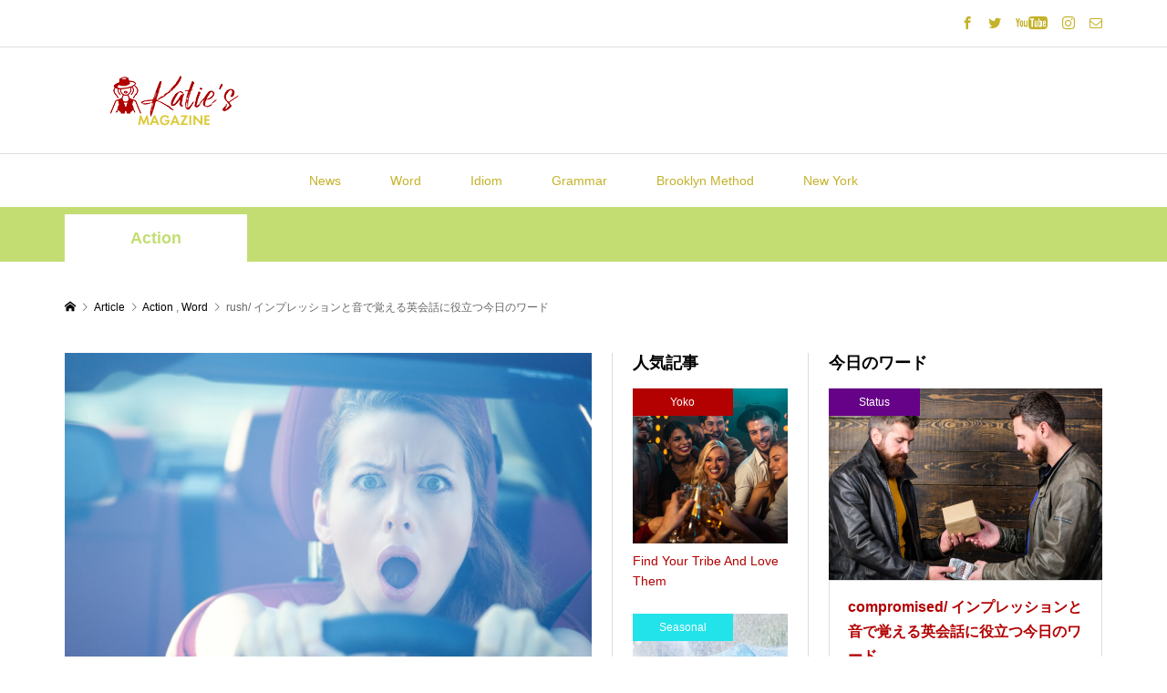

--- FILE ---
content_type: text/html; charset=UTF-8
request_url: https://magazine.katies.jp/?p=2123
body_size: 16891
content:
<!DOCTYPE html>
<html lang="ja"
	prefix="og: https://ogp.me/ns#" >
<head >
<meta charset="UTF-8">
<meta name="description" content="rush（急ぐ）急ぐというとhurryがでてくることが多いかもしれませんが、hurryは現在行っている動作を早めるという急ぐのに対して、rushはそのプロセスよりもゴールにたどりつくことを優先して駆け込むような急ぎ方をする...">
<meta name="viewport" content="width=device-width">
<title>rush/ インプレッションと音で覚える英会話に役立つ今日のワード - Katie's Magazine</title>

		<!-- All in One SEO 4.1.7 -->
		<meta name="description" content="rush（急ぐ） 急ぐというとhurryがでてくることが多いかもしれませんが、hurryは現在行っている動作を" />
		<meta name="robots" content="max-image-preview:large" />
		<link rel="canonical" href="https://magazine.katies.jp/?p=2123" />
		<meta property="og:locale" content="ja_JP" />
		<meta property="og:site_name" content="Katie&#039;s Magazine - 無料で楽しく学べる英会話マガジン" />
		<meta property="og:type" content="article" />
		<meta property="og:title" content="rush/ インプレッションと音で覚える英会話に役立つ今日のワード - Katie&#039;s Magazine" />
		<meta property="og:description" content="rush（急ぐ） 急ぐというとhurryがでてくることが多いかもしれませんが、hurryは現在行っている動作を" />
		<meta property="og:url" content="https://magazine.katies.jp/?p=2123" />
		<meta property="article:published_time" content="2022-04-28T02:05:07+00:00" />
		<meta property="article:modified_time" content="2022-04-28T02:05:07+00:00" />
		<meta name="twitter:card" content="summary_large_image" />
		<meta name="twitter:site" content="@KatiesMagazine" />
		<meta name="twitter:title" content="rush/ インプレッションと音で覚える英会話に役立つ今日のワード Katie&#039;s Magazine" />
		<meta name="twitter:description" content="rush（急ぐ） 急ぐというとhurryがでてくることが多いかもしれませんが、hurryは現在行っている動作を " />
		<meta name="twitter:image" content="https://magazine.katies.jp/wp-content/uploads/2022/04/p384.jpg" />
		<script type="application/ld+json" class="aioseo-schema">
			{"@context":"https:\/\/schema.org","@graph":[{"@type":"WebSite","@id":"https:\/\/magazine.katies.jp\/#website","url":"https:\/\/magazine.katies.jp\/","name":"Katie's Magazine","description":"\u7121\u6599\u3067\u697d\u3057\u304f\u5b66\u3079\u308b\u82f1\u4f1a\u8a71\u30de\u30ac\u30b8\u30f3","inLanguage":"ja","publisher":{"@id":"https:\/\/magazine.katies.jp\/#organization"}},{"@type":"Organization","@id":"https:\/\/magazine.katies.jp\/#organization","name":"Katie\u2019s Magazine","url":"https:\/\/magazine.katies.jp\/","sameAs":["https:\/\/twitter.com\/KatiesMagazine"]},{"@type":"BreadcrumbList","@id":"https:\/\/magazine.katies.jp\/?p=2123#breadcrumblist","itemListElement":[{"@type":"ListItem","@id":"https:\/\/magazine.katies.jp\/#listItem","position":1,"item":{"@type":"WebPage","@id":"https:\/\/magazine.katies.jp\/","name":"\u30db\u30fc\u30e0","description":"\u7121\u6599\u3067\u697d\u3057\u304f\u5b66\u3079\u308b\u82f1\u4f1a\u8a71\u30de\u30ac\u30b8\u30f3","url":"https:\/\/magazine.katies.jp\/"},"nextItem":"https:\/\/magazine.katies.jp\/?p=2123#listItem"},{"@type":"ListItem","@id":"https:\/\/magazine.katies.jp\/?p=2123#listItem","position":2,"item":{"@type":"WebPage","@id":"https:\/\/magazine.katies.jp\/?p=2123","name":"rush\/ \u30a4\u30f3\u30d7\u30ec\u30c3\u30b7\u30e7\u30f3\u3068\u97f3\u3067\u899a\u3048\u308b\u82f1\u4f1a\u8a71\u306b\u5f79\u7acb\u3064\u4eca\u65e5\u306e\u30ef\u30fc\u30c9","description":"rush\uff08\u6025\u3050\uff09 \u6025\u3050\u3068\u3044\u3046\u3068hurry\u304c\u3067\u3066\u304f\u308b\u3053\u3068\u304c\u591a\u3044\u304b\u3082\u3057\u308c\u307e\u305b\u3093\u304c\u3001hurry\u306f\u73fe\u5728\u884c\u3063\u3066\u3044\u308b\u52d5\u4f5c\u3092","url":"https:\/\/magazine.katies.jp\/?p=2123"},"previousItem":"https:\/\/magazine.katies.jp\/#listItem"}]},{"@type":"Person","@id":"https:\/\/magazine.katies.jp\/?author=1#author","url":"https:\/\/magazine.katies.jp\/?author=1","name":"Katie","image":{"@type":"ImageObject","@id":"https:\/\/magazine.katies.jp\/?p=2123#authorImage","url":"https:\/\/secure.gravatar.com\/avatar\/d754c2bcb85e46c13632b39b6327851fd3deccf794fbbe6fd39c86ca875f69c8?s=96&d=mm&r=g","width":96,"height":96,"caption":"Katie"}},{"@type":"WebPage","@id":"https:\/\/magazine.katies.jp\/?p=2123#webpage","url":"https:\/\/magazine.katies.jp\/?p=2123","name":"rush\/ \u30a4\u30f3\u30d7\u30ec\u30c3\u30b7\u30e7\u30f3\u3068\u97f3\u3067\u899a\u3048\u308b\u82f1\u4f1a\u8a71\u306b\u5f79\u7acb\u3064\u4eca\u65e5\u306e\u30ef\u30fc\u30c9 - Katie's Magazine","description":"rush\uff08\u6025\u3050\uff09 \u6025\u3050\u3068\u3044\u3046\u3068hurry\u304c\u3067\u3066\u304f\u308b\u3053\u3068\u304c\u591a\u3044\u304b\u3082\u3057\u308c\u307e\u305b\u3093\u304c\u3001hurry\u306f\u73fe\u5728\u884c\u3063\u3066\u3044\u308b\u52d5\u4f5c\u3092","inLanguage":"ja","isPartOf":{"@id":"https:\/\/magazine.katies.jp\/#website"},"breadcrumb":{"@id":"https:\/\/magazine.katies.jp\/?p=2123#breadcrumblist"},"author":"https:\/\/magazine.katies.jp\/?author=1#author","creator":"https:\/\/magazine.katies.jp\/?author=1#author","image":{"@type":"ImageObject","@id":"https:\/\/magazine.katies.jp\/#mainImage","url":"https:\/\/magazine.katies.jp\/wp-content\/uploads\/2022\/04\/p384.jpg","width":1620,"height":1080},"primaryImageOfPage":{"@id":"https:\/\/magazine.katies.jp\/?p=2123#mainImage"},"datePublished":"2022-04-28T02:05:07+09:00","dateModified":"2022-04-28T02:05:07+09:00"},{"@type":"BlogPosting","@id":"https:\/\/magazine.katies.jp\/?p=2123#blogposting","name":"rush\/ \u30a4\u30f3\u30d7\u30ec\u30c3\u30b7\u30e7\u30f3\u3068\u97f3\u3067\u899a\u3048\u308b\u82f1\u4f1a\u8a71\u306b\u5f79\u7acb\u3064\u4eca\u65e5\u306e\u30ef\u30fc\u30c9 - Katie's Magazine","description":"rush\uff08\u6025\u3050\uff09 \u6025\u3050\u3068\u3044\u3046\u3068hurry\u304c\u3067\u3066\u304f\u308b\u3053\u3068\u304c\u591a\u3044\u304b\u3082\u3057\u308c\u307e\u305b\u3093\u304c\u3001hurry\u306f\u73fe\u5728\u884c\u3063\u3066\u3044\u308b\u52d5\u4f5c\u3092","inLanguage":"ja","headline":"rush\/ \u30a4\u30f3\u30d7\u30ec\u30c3\u30b7\u30e7\u30f3\u3068\u97f3\u3067\u899a\u3048\u308b\u82f1\u4f1a\u8a71\u306b\u5f79\u7acb\u3064\u4eca\u65e5\u306e\u30ef\u30fc\u30c9","author":{"@id":"https:\/\/magazine.katies.jp\/?author=1#author"},"publisher":{"@id":"https:\/\/magazine.katies.jp\/#organization"},"datePublished":"2022-04-28T02:05:07+09:00","dateModified":"2022-04-28T02:05:07+09:00","articleSection":"Action, Word, katiesadmin","mainEntityOfPage":{"@id":"https:\/\/magazine.katies.jp\/?p=2123#webpage"},"isPartOf":{"@id":"https:\/\/magazine.katies.jp\/?p=2123#webpage"},"image":{"@type":"ImageObject","@id":"https:\/\/magazine.katies.jp\/#articleImage","url":"https:\/\/magazine.katies.jp\/wp-content\/uploads\/2022\/04\/p384.jpg","width":1620,"height":1080}}]}
		</script>
		<!-- All in One SEO -->

<link rel="alternate" type="application/rss+xml" title="Katie&#039;s Magazine &raquo; rush/ インプレッションと音で覚える英会話に役立つ今日のワード のコメントのフィード" href="https://magazine.katies.jp/?feed=rss2&#038;p=2123" />
<link rel="alternate" title="oEmbed (JSON)" type="application/json+oembed" href="https://magazine.katies.jp/index.php?rest_route=%2Foembed%2F1.0%2Fembed&#038;url=https%3A%2F%2Fmagazine.katies.jp%2F%3Fp%3D2123" />
<link rel="alternate" title="oEmbed (XML)" type="text/xml+oembed" href="https://magazine.katies.jp/index.php?rest_route=%2Foembed%2F1.0%2Fembed&#038;url=https%3A%2F%2Fmagazine.katies.jp%2F%3Fp%3D2123&#038;format=xml" />
<style id='wp-img-auto-sizes-contain-inline-css' type='text/css'>
img:is([sizes=auto i],[sizes^="auto," i]){contain-intrinsic-size:3000px 1500px}
/*# sourceURL=wp-img-auto-sizes-contain-inline-css */
</style>
<style id='wp-block-library-inline-css' type='text/css'>
:root{--wp-block-synced-color:#7a00df;--wp-block-synced-color--rgb:122,0,223;--wp-bound-block-color:var(--wp-block-synced-color);--wp-editor-canvas-background:#ddd;--wp-admin-theme-color:#007cba;--wp-admin-theme-color--rgb:0,124,186;--wp-admin-theme-color-darker-10:#006ba1;--wp-admin-theme-color-darker-10--rgb:0,107,160.5;--wp-admin-theme-color-darker-20:#005a87;--wp-admin-theme-color-darker-20--rgb:0,90,135;--wp-admin-border-width-focus:2px}@media (min-resolution:192dpi){:root{--wp-admin-border-width-focus:1.5px}}.wp-element-button{cursor:pointer}:root .has-very-light-gray-background-color{background-color:#eee}:root .has-very-dark-gray-background-color{background-color:#313131}:root .has-very-light-gray-color{color:#eee}:root .has-very-dark-gray-color{color:#313131}:root .has-vivid-green-cyan-to-vivid-cyan-blue-gradient-background{background:linear-gradient(135deg,#00d084,#0693e3)}:root .has-purple-crush-gradient-background{background:linear-gradient(135deg,#34e2e4,#4721fb 50%,#ab1dfe)}:root .has-hazy-dawn-gradient-background{background:linear-gradient(135deg,#faaca8,#dad0ec)}:root .has-subdued-olive-gradient-background{background:linear-gradient(135deg,#fafae1,#67a671)}:root .has-atomic-cream-gradient-background{background:linear-gradient(135deg,#fdd79a,#004a59)}:root .has-nightshade-gradient-background{background:linear-gradient(135deg,#330968,#31cdcf)}:root .has-midnight-gradient-background{background:linear-gradient(135deg,#020381,#2874fc)}:root{--wp--preset--font-size--normal:16px;--wp--preset--font-size--huge:42px}.has-regular-font-size{font-size:1em}.has-larger-font-size{font-size:2.625em}.has-normal-font-size{font-size:var(--wp--preset--font-size--normal)}.has-huge-font-size{font-size:var(--wp--preset--font-size--huge)}.has-text-align-center{text-align:center}.has-text-align-left{text-align:left}.has-text-align-right{text-align:right}.has-fit-text{white-space:nowrap!important}#end-resizable-editor-section{display:none}.aligncenter{clear:both}.items-justified-left{justify-content:flex-start}.items-justified-center{justify-content:center}.items-justified-right{justify-content:flex-end}.items-justified-space-between{justify-content:space-between}.screen-reader-text{border:0;clip-path:inset(50%);height:1px;margin:-1px;overflow:hidden;padding:0;position:absolute;width:1px;word-wrap:normal!important}.screen-reader-text:focus{background-color:#ddd;clip-path:none;color:#444;display:block;font-size:1em;height:auto;left:5px;line-height:normal;padding:15px 23px 14px;text-decoration:none;top:5px;width:auto;z-index:100000}html :where(.has-border-color){border-style:solid}html :where([style*=border-top-color]){border-top-style:solid}html :where([style*=border-right-color]){border-right-style:solid}html :where([style*=border-bottom-color]){border-bottom-style:solid}html :where([style*=border-left-color]){border-left-style:solid}html :where([style*=border-width]){border-style:solid}html :where([style*=border-top-width]){border-top-style:solid}html :where([style*=border-right-width]){border-right-style:solid}html :where([style*=border-bottom-width]){border-bottom-style:solid}html :where([style*=border-left-width]){border-left-style:solid}html :where(img[class*=wp-image-]){height:auto;max-width:100%}:where(figure){margin:0 0 1em}html :where(.is-position-sticky){--wp-admin--admin-bar--position-offset:var(--wp-admin--admin-bar--height,0px)}@media screen and (max-width:600px){html :where(.is-position-sticky){--wp-admin--admin-bar--position-offset:0px}}
.has-text-align-justify{text-align:justify;}

/*# sourceURL=wp-block-library-inline-css */
</style><style id='global-styles-inline-css' type='text/css'>
:root{--wp--preset--aspect-ratio--square: 1;--wp--preset--aspect-ratio--4-3: 4/3;--wp--preset--aspect-ratio--3-4: 3/4;--wp--preset--aspect-ratio--3-2: 3/2;--wp--preset--aspect-ratio--2-3: 2/3;--wp--preset--aspect-ratio--16-9: 16/9;--wp--preset--aspect-ratio--9-16: 9/16;--wp--preset--color--black: #000000;--wp--preset--color--cyan-bluish-gray: #abb8c3;--wp--preset--color--white: #ffffff;--wp--preset--color--pale-pink: #f78da7;--wp--preset--color--vivid-red: #cf2e2e;--wp--preset--color--luminous-vivid-orange: #ff6900;--wp--preset--color--luminous-vivid-amber: #fcb900;--wp--preset--color--light-green-cyan: #7bdcb5;--wp--preset--color--vivid-green-cyan: #00d084;--wp--preset--color--pale-cyan-blue: #8ed1fc;--wp--preset--color--vivid-cyan-blue: #0693e3;--wp--preset--color--vivid-purple: #9b51e0;--wp--preset--gradient--vivid-cyan-blue-to-vivid-purple: linear-gradient(135deg,rgb(6,147,227) 0%,rgb(155,81,224) 100%);--wp--preset--gradient--light-green-cyan-to-vivid-green-cyan: linear-gradient(135deg,rgb(122,220,180) 0%,rgb(0,208,130) 100%);--wp--preset--gradient--luminous-vivid-amber-to-luminous-vivid-orange: linear-gradient(135deg,rgb(252,185,0) 0%,rgb(255,105,0) 100%);--wp--preset--gradient--luminous-vivid-orange-to-vivid-red: linear-gradient(135deg,rgb(255,105,0) 0%,rgb(207,46,46) 100%);--wp--preset--gradient--very-light-gray-to-cyan-bluish-gray: linear-gradient(135deg,rgb(238,238,238) 0%,rgb(169,184,195) 100%);--wp--preset--gradient--cool-to-warm-spectrum: linear-gradient(135deg,rgb(74,234,220) 0%,rgb(151,120,209) 20%,rgb(207,42,186) 40%,rgb(238,44,130) 60%,rgb(251,105,98) 80%,rgb(254,248,76) 100%);--wp--preset--gradient--blush-light-purple: linear-gradient(135deg,rgb(255,206,236) 0%,rgb(152,150,240) 100%);--wp--preset--gradient--blush-bordeaux: linear-gradient(135deg,rgb(254,205,165) 0%,rgb(254,45,45) 50%,rgb(107,0,62) 100%);--wp--preset--gradient--luminous-dusk: linear-gradient(135deg,rgb(255,203,112) 0%,rgb(199,81,192) 50%,rgb(65,88,208) 100%);--wp--preset--gradient--pale-ocean: linear-gradient(135deg,rgb(255,245,203) 0%,rgb(182,227,212) 50%,rgb(51,167,181) 100%);--wp--preset--gradient--electric-grass: linear-gradient(135deg,rgb(202,248,128) 0%,rgb(113,206,126) 100%);--wp--preset--gradient--midnight: linear-gradient(135deg,rgb(2,3,129) 0%,rgb(40,116,252) 100%);--wp--preset--font-size--small: 13px;--wp--preset--font-size--medium: 20px;--wp--preset--font-size--large: 36px;--wp--preset--font-size--x-large: 42px;--wp--preset--spacing--20: 0.44rem;--wp--preset--spacing--30: 0.67rem;--wp--preset--spacing--40: 1rem;--wp--preset--spacing--50: 1.5rem;--wp--preset--spacing--60: 2.25rem;--wp--preset--spacing--70: 3.38rem;--wp--preset--spacing--80: 5.06rem;--wp--preset--shadow--natural: 6px 6px 9px rgba(0, 0, 0, 0.2);--wp--preset--shadow--deep: 12px 12px 50px rgba(0, 0, 0, 0.4);--wp--preset--shadow--sharp: 6px 6px 0px rgba(0, 0, 0, 0.2);--wp--preset--shadow--outlined: 6px 6px 0px -3px rgb(255, 255, 255), 6px 6px rgb(0, 0, 0);--wp--preset--shadow--crisp: 6px 6px 0px rgb(0, 0, 0);}:where(.is-layout-flex){gap: 0.5em;}:where(.is-layout-grid){gap: 0.5em;}body .is-layout-flex{display: flex;}.is-layout-flex{flex-wrap: wrap;align-items: center;}.is-layout-flex > :is(*, div){margin: 0;}body .is-layout-grid{display: grid;}.is-layout-grid > :is(*, div){margin: 0;}:where(.wp-block-columns.is-layout-flex){gap: 2em;}:where(.wp-block-columns.is-layout-grid){gap: 2em;}:where(.wp-block-post-template.is-layout-flex){gap: 1.25em;}:where(.wp-block-post-template.is-layout-grid){gap: 1.25em;}.has-black-color{color: var(--wp--preset--color--black) !important;}.has-cyan-bluish-gray-color{color: var(--wp--preset--color--cyan-bluish-gray) !important;}.has-white-color{color: var(--wp--preset--color--white) !important;}.has-pale-pink-color{color: var(--wp--preset--color--pale-pink) !important;}.has-vivid-red-color{color: var(--wp--preset--color--vivid-red) !important;}.has-luminous-vivid-orange-color{color: var(--wp--preset--color--luminous-vivid-orange) !important;}.has-luminous-vivid-amber-color{color: var(--wp--preset--color--luminous-vivid-amber) !important;}.has-light-green-cyan-color{color: var(--wp--preset--color--light-green-cyan) !important;}.has-vivid-green-cyan-color{color: var(--wp--preset--color--vivid-green-cyan) !important;}.has-pale-cyan-blue-color{color: var(--wp--preset--color--pale-cyan-blue) !important;}.has-vivid-cyan-blue-color{color: var(--wp--preset--color--vivid-cyan-blue) !important;}.has-vivid-purple-color{color: var(--wp--preset--color--vivid-purple) !important;}.has-black-background-color{background-color: var(--wp--preset--color--black) !important;}.has-cyan-bluish-gray-background-color{background-color: var(--wp--preset--color--cyan-bluish-gray) !important;}.has-white-background-color{background-color: var(--wp--preset--color--white) !important;}.has-pale-pink-background-color{background-color: var(--wp--preset--color--pale-pink) !important;}.has-vivid-red-background-color{background-color: var(--wp--preset--color--vivid-red) !important;}.has-luminous-vivid-orange-background-color{background-color: var(--wp--preset--color--luminous-vivid-orange) !important;}.has-luminous-vivid-amber-background-color{background-color: var(--wp--preset--color--luminous-vivid-amber) !important;}.has-light-green-cyan-background-color{background-color: var(--wp--preset--color--light-green-cyan) !important;}.has-vivid-green-cyan-background-color{background-color: var(--wp--preset--color--vivid-green-cyan) !important;}.has-pale-cyan-blue-background-color{background-color: var(--wp--preset--color--pale-cyan-blue) !important;}.has-vivid-cyan-blue-background-color{background-color: var(--wp--preset--color--vivid-cyan-blue) !important;}.has-vivid-purple-background-color{background-color: var(--wp--preset--color--vivid-purple) !important;}.has-black-border-color{border-color: var(--wp--preset--color--black) !important;}.has-cyan-bluish-gray-border-color{border-color: var(--wp--preset--color--cyan-bluish-gray) !important;}.has-white-border-color{border-color: var(--wp--preset--color--white) !important;}.has-pale-pink-border-color{border-color: var(--wp--preset--color--pale-pink) !important;}.has-vivid-red-border-color{border-color: var(--wp--preset--color--vivid-red) !important;}.has-luminous-vivid-orange-border-color{border-color: var(--wp--preset--color--luminous-vivid-orange) !important;}.has-luminous-vivid-amber-border-color{border-color: var(--wp--preset--color--luminous-vivid-amber) !important;}.has-light-green-cyan-border-color{border-color: var(--wp--preset--color--light-green-cyan) !important;}.has-vivid-green-cyan-border-color{border-color: var(--wp--preset--color--vivid-green-cyan) !important;}.has-pale-cyan-blue-border-color{border-color: var(--wp--preset--color--pale-cyan-blue) !important;}.has-vivid-cyan-blue-border-color{border-color: var(--wp--preset--color--vivid-cyan-blue) !important;}.has-vivid-purple-border-color{border-color: var(--wp--preset--color--vivid-purple) !important;}.has-vivid-cyan-blue-to-vivid-purple-gradient-background{background: var(--wp--preset--gradient--vivid-cyan-blue-to-vivid-purple) !important;}.has-light-green-cyan-to-vivid-green-cyan-gradient-background{background: var(--wp--preset--gradient--light-green-cyan-to-vivid-green-cyan) !important;}.has-luminous-vivid-amber-to-luminous-vivid-orange-gradient-background{background: var(--wp--preset--gradient--luminous-vivid-amber-to-luminous-vivid-orange) !important;}.has-luminous-vivid-orange-to-vivid-red-gradient-background{background: var(--wp--preset--gradient--luminous-vivid-orange-to-vivid-red) !important;}.has-very-light-gray-to-cyan-bluish-gray-gradient-background{background: var(--wp--preset--gradient--very-light-gray-to-cyan-bluish-gray) !important;}.has-cool-to-warm-spectrum-gradient-background{background: var(--wp--preset--gradient--cool-to-warm-spectrum) !important;}.has-blush-light-purple-gradient-background{background: var(--wp--preset--gradient--blush-light-purple) !important;}.has-blush-bordeaux-gradient-background{background: var(--wp--preset--gradient--blush-bordeaux) !important;}.has-luminous-dusk-gradient-background{background: var(--wp--preset--gradient--luminous-dusk) !important;}.has-pale-ocean-gradient-background{background: var(--wp--preset--gradient--pale-ocean) !important;}.has-electric-grass-gradient-background{background: var(--wp--preset--gradient--electric-grass) !important;}.has-midnight-gradient-background{background: var(--wp--preset--gradient--midnight) !important;}.has-small-font-size{font-size: var(--wp--preset--font-size--small) !important;}.has-medium-font-size{font-size: var(--wp--preset--font-size--medium) !important;}.has-large-font-size{font-size: var(--wp--preset--font-size--large) !important;}.has-x-large-font-size{font-size: var(--wp--preset--font-size--x-large) !important;}
:where(.wp-block-columns.is-layout-flex){gap: 2em;}:where(.wp-block-columns.is-layout-grid){gap: 2em;}
/*# sourceURL=global-styles-inline-css */
</style>
<style id='core-block-supports-inline-css' type='text/css'>
.wp-container-core-columns-is-layout-9d6595d7{flex-wrap:nowrap;}
/*# sourceURL=core-block-supports-inline-css */
</style>

<style id='classic-theme-styles-inline-css' type='text/css'>
/*! This file is auto-generated */
.wp-block-button__link{color:#fff;background-color:#32373c;border-radius:9999px;box-shadow:none;text-decoration:none;padding:calc(.667em + 2px) calc(1.333em + 2px);font-size:1.125em}.wp-block-file__button{background:#32373c;color:#fff;text-decoration:none}
/*# sourceURL=/wp-includes/css/classic-themes.min.css */
</style>
<link rel='stylesheet' id='contact-form-7-css' href='https://magazine.katies.jp/wp-content/plugins/contact-form-7/includes/css/styles.css?ver=5.5.6' type='text/css' media='all' />
<link rel='stylesheet' id='snow-monkey-editor-css' href='https://magazine.katies.jp/wp-content/plugins/snow-monkey-editor/dist/css/app.css?ver=1674100303' type='text/css' media='all' />
<link rel='stylesheet' id='rumble-style-css' href='https://magazine.katies.jp/wp-content/themes/rumble_tcd058/style.css?ver=1.5.1' type='text/css' media='all' />
<link rel='stylesheet' id='rumble-slick-css' href='https://magazine.katies.jp/wp-content/themes/rumble_tcd058/css/slick.min.css?ver=6.9' type='text/css' media='all' />
<link rel='stylesheet' id='rumble-responsive-css' href='https://magazine.katies.jp/wp-content/themes/rumble_tcd058/responsive.css?ver=1.5.1' type='text/css' media='all' />
<link rel='stylesheet' id='wp-block-heading-css' href='https://magazine.katies.jp/wp-includes/blocks/heading/style.min.css?ver=6.9' type='text/css' media='all' />
<link rel='stylesheet' id='wp-block-audio-css' href='https://magazine.katies.jp/wp-includes/blocks/audio/style.min.css?ver=6.9' type='text/css' media='all' />
<link rel='stylesheet' id='wp-block-paragraph-css' href='https://magazine.katies.jp/wp-includes/blocks/paragraph/style.min.css?ver=6.9' type='text/css' media='all' />
<link rel='stylesheet' id='wp-block-separator-css' href='https://magazine.katies.jp/wp-includes/blocks/separator/style.min.css?ver=6.9' type='text/css' media='all' />
<link rel='stylesheet' id='wp-block-image-css' href='https://magazine.katies.jp/wp-includes/blocks/image/style.min.css?ver=6.9' type='text/css' media='all' />
<link rel='stylesheet' id='wp-block-button-css' href='https://magazine.katies.jp/wp-includes/blocks/button/style.min.css?ver=6.9' type='text/css' media='all' />
<link rel='stylesheet' id='wp-block-buttons-css' href='https://magazine.katies.jp/wp-includes/blocks/buttons/style.min.css?ver=6.9' type='text/css' media='all' />
<link rel='stylesheet' id='wp-block-columns-css' href='https://magazine.katies.jp/wp-includes/blocks/columns/style.min.css?ver=6.9' type='text/css' media='all' />
<link rel='stylesheet' id='jetpack_css-css' href='https://magazine.katies.jp/wp-content/plugins/jetpack/css/jetpack.css?ver=10.6.2' type='text/css' media='all' />
<script type="text/javascript" src="https://magazine.katies.jp/wp-includes/js/jquery/jquery.min.js?ver=3.7.1" id="jquery-core-js"></script>
<script type="text/javascript" src="https://magazine.katies.jp/wp-includes/js/jquery/jquery-migrate.min.js?ver=3.4.1" id="jquery-migrate-js"></script>
<script type="text/javascript" src="https://magazine.katies.jp/wp-content/plugins/stock-market-ticker/assets/stockdio-wp.js?ver=1.9.8" id="customStockdioJs-js"></script>
<link rel="https://api.w.org/" href="https://magazine.katies.jp/index.php?rest_route=/" /><link rel="alternate" title="JSON" type="application/json" href="https://magazine.katies.jp/index.php?rest_route=/wp/v2/posts/2123" /><link rel="EditURI" type="application/rsd+xml" title="RSD" href="https://magazine.katies.jp/xmlrpc.php?rsd" />
<meta name="generator" content="WordPress 6.9" />
<link rel='shortlink' href='https://magazine.katies.jp/?p=2123' />
<style type='text/css'>img#wpstats{display:none}</style>
	<link rel="shortcut icon" href="https://magazine.katies.jp/wp-content/uploads/2022/03/katiesmagazinelogo16.png">
<style>
.p-tabbar__item.is-active, .p-tabbar__item.is-active a, .p-index-carousel .slick-arrow:hover { color: #b30000; }
.p-copyright, .p-tabbar, .p-headline, .p-cb__item-archive-link__button, .p-page-links a:hover, .p-page-links > span, .p-pager__item a:hover, .p-pager__item .current, .p-entry__next-page__link:hover, .p-widget .searchform::after, .p-widget-search .p-widget-search__submit, .p-widget-list__item-rank, .c-comment__form-submit:hover, c-comment__password-protected, .slick-arrow, .c-pw__btn--register, .c-pw__btn { background-color: #b30000; }
.p-page-links a:hover, .p-page-links > span, .p-pager__item a:hover, .p-pager__item .current, .p-author-archive .p-headline, .p-cb__item-header { border-color: #b30000; }
.c-comment__tab-item.is-active a, .c-comment__tab-item a:hover, .c-comment__tab-item.is-active p { background-color: rgba(179, 0, 0, 0.7); }
.c-comment__tab-item.is-active a:after, .c-comment__tab-item.is-active p:after { border-top-color: rgba(179, 0, 0, 0.7); }
.p-author__box, .p-entry-news__header, .p-page-links a, .p-pager__item a, .p-pager__item span { background-color: #5e0000; }
.p-entry__body a, .custom-html-widget a { color: #dcc938; }
.p-megamenu__bg, .p-global-nav .sub-menu, .p-megamenu__bg .p-float-native-ad-label__small { background-color: #000000; }
.p-megamenu a, .p-global-nav .sub-menu a { color: #ffffff !important; }
.p-megamenu a:hover, .p-megamenu li.is-active > a, .p-global-nav .sub-menu a:hover, .p-global-nav .sub-menu .current-menu-item > a { background-color: #000000; color: #ffffff !important; }
.p-megamenu > ul, .p-global-nav > li.menu-item-has-children > .sub-menu { border-color: #000000; }
.p-native-ad-label, .p-float-native-ad-label, .p-float-native-ad-label__small, .p-article__native-ad-label { background-color: #999999; color: #ffffff; font-size: 11px; }
.p-header-band__item-desc { font-size: 16px; }
@media only screen and (max-width: 991px) { .p-header-band__item-desc { font-size: 14px; } }
.cat-item-1 > a, .cat-item-1 .toggle-children, .p-global-nav > li.menu-term-id-1:hover > a, .p-global-nav > li.menu-term-id-1.current-menu-item > a { color: #999999; }
.p-megamenu-term-id-1 a:hover, .p-megamenu-term-id-1 .p-megamenu__current a, .p-megamenu-term-id-1 li.is-active > a, .p-global-nav li.menu-term-id-1 > .sub-menu > li > a:hover, .p-global-nav li.menu-term-id-1 > .sub-menu > .current-menu-item > a { background-color: #999999; }
.p-category-item--1 { background-color: #999999 !important; }
.p-megamenu-term-id-1 > ul, .p-global-nav > li.menu-term-id-1 > .sub-menu { border-color: #999999; }
.cat-item-9 > a, .cat-item-9 .toggle-children, .p-global-nav > li.menu-term-id-9:hover > a, .p-global-nav > li.menu-term-id-9.current-menu-item > a { color: #f9396c; }
.p-megamenu-term-id-9 a:hover, .p-megamenu-term-id-9 .p-megamenu__current a, .p-megamenu-term-id-9 li.is-active > a, .p-global-nav li.menu-term-id-9 > .sub-menu > li > a:hover, .p-global-nav li.menu-term-id-9 > .sub-menu > .current-menu-item > a { background-color: #f9396c; }
.p-category-item--9 { background-color: #f9396c !important; }
.p-megamenu-term-id-9 > ul, .p-global-nav > li.menu-term-id-9 > .sub-menu { border-color: #f9396c; }
.cat-item-10 > a, .cat-item-10 .toggle-children, .p-global-nav > li.menu-term-id-10:hover > a, .p-global-nav > li.menu-term-id-10.current-menu-item > a { color: #d6a71b; }
.p-megamenu-term-id-10 a:hover, .p-megamenu-term-id-10 .p-megamenu__current a, .p-megamenu-term-id-10 li.is-active > a, .p-global-nav li.menu-term-id-10 > .sub-menu > li > a:hover, .p-global-nav li.menu-term-id-10 > .sub-menu > .current-menu-item > a { background-color: #d6a71b; }
.p-category-item--10 { background-color: #d6a71b !important; }
.p-megamenu-term-id-10 > ul, .p-global-nav > li.menu-term-id-10 > .sub-menu { border-color: #d6a71b; }
.cat-item-11 > a, .cat-item-11 .toggle-children, .p-global-nav > li.menu-term-id-11:hover > a, .p-global-nav > li.menu-term-id-11.current-menu-item > a { color: #3697ed; }
.p-megamenu-term-id-11 a:hover, .p-megamenu-term-id-11 .p-megamenu__current a, .p-megamenu-term-id-11 li.is-active > a, .p-global-nav li.menu-term-id-11 > .sub-menu > li > a:hover, .p-global-nav li.menu-term-id-11 > .sub-menu > .current-menu-item > a { background-color: #3697ed; }
.p-category-item--11 { background-color: #3697ed !important; }
.p-megamenu-term-id-11 > ul, .p-global-nav > li.menu-term-id-11 > .sub-menu { border-color: #3697ed; }
.cat-item-12 > a, .cat-item-12 .toggle-children, .p-global-nav > li.menu-term-id-12:hover > a, .p-global-nav > li.menu-term-id-12.current-menu-item > a { color: #f97939; }
.p-megamenu-term-id-12 a:hover, .p-megamenu-term-id-12 .p-megamenu__current a, .p-megamenu-term-id-12 li.is-active > a, .p-global-nav li.menu-term-id-12 > .sub-menu > li > a:hover, .p-global-nav li.menu-term-id-12 > .sub-menu > .current-menu-item > a { background-color: #f97939; }
.p-category-item--12 { background-color: #f97939 !important; }
.p-megamenu-term-id-12 > ul, .p-global-nav > li.menu-term-id-12 > .sub-menu { border-color: #f97939; }
.cat-item-13 > a, .cat-item-13 .toggle-children, .p-global-nav > li.menu-term-id-13:hover > a, .p-global-nav > li.menu-term-id-13.current-menu-item > a { color: #5ca5a3; }
.p-megamenu-term-id-13 a:hover, .p-megamenu-term-id-13 .p-megamenu__current a, .p-megamenu-term-id-13 li.is-active > a, .p-global-nav li.menu-term-id-13 > .sub-menu > li > a:hover, .p-global-nav li.menu-term-id-13 > .sub-menu > .current-menu-item > a { background-color: #5ca5a3; }
.p-category-item--13 { background-color: #5ca5a3 !important; }
.p-megamenu-term-id-13 > ul, .p-global-nav > li.menu-term-id-13 > .sub-menu { border-color: #5ca5a3; }
.cat-item-14 > a, .cat-item-14 .toggle-children, .p-global-nav > li.menu-term-id-14:hover > a, .p-global-nav > li.menu-term-id-14.current-menu-item > a { color: #681fc1; }
.p-megamenu-term-id-14 a:hover, .p-megamenu-term-id-14 .p-megamenu__current a, .p-megamenu-term-id-14 li.is-active > a, .p-global-nav li.menu-term-id-14 > .sub-menu > li > a:hover, .p-global-nav li.menu-term-id-14 > .sub-menu > .current-menu-item > a { background-color: #681fc1; }
.p-category-item--14 { background-color: #681fc1 !important; }
.p-megamenu-term-id-14 > ul, .p-global-nav > li.menu-term-id-14 > .sub-menu { border-color: #681fc1; }
.cat-item-16 > a, .cat-item-16 .toggle-children, .p-global-nav > li.menu-term-id-16:hover > a, .p-global-nav > li.menu-term-id-16.current-menu-item > a { color: #cecece; }
.p-megamenu-term-id-16 a:hover, .p-megamenu-term-id-16 .p-megamenu__current a, .p-megamenu-term-id-16 li.is-active > a, .p-global-nav li.menu-term-id-16 > .sub-menu > li > a:hover, .p-global-nav li.menu-term-id-16 > .sub-menu > .current-menu-item > a { background-color: #cecece; }
.p-category-item--16 { background-color: #cecece !important; }
.p-megamenu-term-id-16 > ul, .p-global-nav > li.menu-term-id-16 > .sub-menu { border-color: #cecece; }
.cat-item-20 > a, .cat-item-20 .toggle-children, .p-global-nav > li.menu-term-id-20:hover > a, .p-global-nav > li.menu-term-id-20.current-menu-item > a { color: #ffb521; }
.p-megamenu-term-id-20 a:hover, .p-megamenu-term-id-20 .p-megamenu__current a, .p-megamenu-term-id-20 li.is-active > a, .p-global-nav li.menu-term-id-20 > .sub-menu > li > a:hover, .p-global-nav li.menu-term-id-20 > .sub-menu > .current-menu-item > a { background-color: #ffb521; }
.p-category-item--20 { background-color: #ffb521 !important; }
.p-megamenu-term-id-20 > ul, .p-global-nav > li.menu-term-id-20 > .sub-menu { border-color: #ffb521; }
.cat-item-21 > a, .cat-item-21 .toggle-children, .p-global-nav > li.menu-term-id-21:hover > a, .p-global-nav > li.menu-term-id-21.current-menu-item > a { color: #9e9b01; }
.p-megamenu-term-id-21 a:hover, .p-megamenu-term-id-21 .p-megamenu__current a, .p-megamenu-term-id-21 li.is-active > a, .p-global-nav li.menu-term-id-21 > .sub-menu > li > a:hover, .p-global-nav li.menu-term-id-21 > .sub-menu > .current-menu-item > a { background-color: #9e9b01; }
.p-category-item--21 { background-color: #9e9b01 !important; }
.p-megamenu-term-id-21 > ul, .p-global-nav > li.menu-term-id-21 > .sub-menu { border-color: #9e9b01; }
.cat-item-22 > a, .cat-item-22 .toggle-children, .p-global-nav > li.menu-term-id-22:hover > a, .p-global-nav > li.menu-term-id-22.current-menu-item > a { color: #640404; }
.p-megamenu-term-id-22 a:hover, .p-megamenu-term-id-22 .p-megamenu__current a, .p-megamenu-term-id-22 li.is-active > a, .p-global-nav li.menu-term-id-22 > .sub-menu > li > a:hover, .p-global-nav li.menu-term-id-22 > .sub-menu > .current-menu-item > a { background-color: #640404; }
.p-category-item--22 { background-color: #640404 !important; }
.p-megamenu-term-id-22 > ul, .p-global-nav > li.menu-term-id-22 > .sub-menu { border-color: #640404; }
.cat-item-23 > a, .cat-item-23 .toggle-children, .p-global-nav > li.menu-term-id-23:hover > a, .p-global-nav > li.menu-term-id-23.current-menu-item > a { color: #005105; }
.p-megamenu-term-id-23 a:hover, .p-megamenu-term-id-23 .p-megamenu__current a, .p-megamenu-term-id-23 li.is-active > a, .p-global-nav li.menu-term-id-23 > .sub-menu > li > a:hover, .p-global-nav li.menu-term-id-23 > .sub-menu > .current-menu-item > a { background-color: #005105; }
.p-category-item--23 { background-color: #005105 !important; }
.p-megamenu-term-id-23 > ul, .p-global-nav > li.menu-term-id-23 > .sub-menu { border-color: #005105; }
.cat-item-24 > a, .cat-item-24 .toggle-children, .p-global-nav > li.menu-term-id-24:hover > a, .p-global-nav > li.menu-term-id-24.current-menu-item > a { color: #e2b202; }
.p-megamenu-term-id-24 a:hover, .p-megamenu-term-id-24 .p-megamenu__current a, .p-megamenu-term-id-24 li.is-active > a, .p-global-nav li.menu-term-id-24 > .sub-menu > li > a:hover, .p-global-nav li.menu-term-id-24 > .sub-menu > .current-menu-item > a { background-color: #e2b202; }
.p-category-item--24 { background-color: #e2b202 !important; }
.p-megamenu-term-id-24 > ul, .p-global-nav > li.menu-term-id-24 > .sub-menu { border-color: #e2b202; }
.cat-item-25 > a, .cat-item-25 .toggle-children, .p-global-nav > li.menu-term-id-25:hover > a, .p-global-nav > li.menu-term-id-25.current-menu-item > a { color: #dd0000; }
.p-megamenu-term-id-25 a:hover, .p-megamenu-term-id-25 .p-megamenu__current a, .p-megamenu-term-id-25 li.is-active > a, .p-global-nav li.menu-term-id-25 > .sub-menu > li > a:hover, .p-global-nav li.menu-term-id-25 > .sub-menu > .current-menu-item > a { background-color: #dd0000; }
.p-category-item--25 { background-color: #dd0000 !important; }
.p-megamenu-term-id-25 > ul, .p-global-nav > li.menu-term-id-25 > .sub-menu { border-color: #dd0000; }
.cat-item-26 > a, .cat-item-26 .toggle-children, .p-global-nav > li.menu-term-id-26:hover > a, .p-global-nav > li.menu-term-id-26.current-menu-item > a { color: #4232ef; }
.p-megamenu-term-id-26 a:hover, .p-megamenu-term-id-26 .p-megamenu__current a, .p-megamenu-term-id-26 li.is-active > a, .p-global-nav li.menu-term-id-26 > .sub-menu > li > a:hover, .p-global-nav li.menu-term-id-26 > .sub-menu > .current-menu-item > a { background-color: #4232ef; }
.p-category-item--26 { background-color: #4232ef !important; }
.p-megamenu-term-id-26 > ul, .p-global-nav > li.menu-term-id-26 > .sub-menu { border-color: #4232ef; }
.cat-item-27 > a, .cat-item-27 .toggle-children, .p-global-nav > li.menu-term-id-27:hover > a, .p-global-nav > li.menu-term-id-27.current-menu-item > a { color: #0a0a0a; }
.p-megamenu-term-id-27 a:hover, .p-megamenu-term-id-27 .p-megamenu__current a, .p-megamenu-term-id-27 li.is-active > a, .p-global-nav li.menu-term-id-27 > .sub-menu > li > a:hover, .p-global-nav li.menu-term-id-27 > .sub-menu > .current-menu-item > a { background-color: #0a0a0a; }
.p-category-item--27 { background-color: #0a0a0a !important; }
.p-megamenu-term-id-27 > ul, .p-global-nav > li.menu-term-id-27 > .sub-menu { border-color: #0a0a0a; }
.cat-item-28 > a, .cat-item-28 .toggle-children, .p-global-nav > li.menu-term-id-28:hover > a, .p-global-nav > li.menu-term-id-28.current-menu-item > a { color: #00c1e8; }
.p-megamenu-term-id-28 a:hover, .p-megamenu-term-id-28 .p-megamenu__current a, .p-megamenu-term-id-28 li.is-active > a, .p-global-nav li.menu-term-id-28 > .sub-menu > li > a:hover, .p-global-nav li.menu-term-id-28 > .sub-menu > .current-menu-item > a { background-color: #00c1e8; }
.p-category-item--28 { background-color: #00c1e8 !important; }
.p-megamenu-term-id-28 > ul, .p-global-nav > li.menu-term-id-28 > .sub-menu { border-color: #00c1e8; }
.cat-item-29 > a, .cat-item-29 .toggle-children, .p-global-nav > li.menu-term-id-29:hover > a, .p-global-nav > li.menu-term-id-29.current-menu-item > a { color: #005105; }
.p-megamenu-term-id-29 a:hover, .p-megamenu-term-id-29 .p-megamenu__current a, .p-megamenu-term-id-29 li.is-active > a, .p-global-nav li.menu-term-id-29 > .sub-menu > li > a:hover, .p-global-nav li.menu-term-id-29 > .sub-menu > .current-menu-item > a { background-color: #005105; }
.p-category-item--29 { background-color: #005105 !important; }
.p-megamenu-term-id-29 > ul, .p-global-nav > li.menu-term-id-29 > .sub-menu { border-color: #005105; }
.cat-item-31 > a, .cat-item-31 .toggle-children, .p-global-nav > li.menu-term-id-31:hover > a, .p-global-nav > li.menu-term-id-31.current-menu-item > a { color: #999999; }
.p-megamenu-term-id-31 a:hover, .p-megamenu-term-id-31 .p-megamenu__current a, .p-megamenu-term-id-31 li.is-active > a, .p-global-nav li.menu-term-id-31 > .sub-menu > li > a:hover, .p-global-nav li.menu-term-id-31 > .sub-menu > .current-menu-item > a { background-color: #999999; }
.p-category-item--31 { background-color: #999999 !important; }
.p-megamenu-term-id-31 > ul, .p-global-nav > li.menu-term-id-31 > .sub-menu { border-color: #999999; }
.cat-item-32 > a, .cat-item-32 .toggle-children, .p-global-nav > li.menu-term-id-32:hover > a, .p-global-nav > li.menu-term-id-32.current-menu-item > a { color: #c3dd73; }
.p-megamenu-term-id-32 a:hover, .p-megamenu-term-id-32 .p-megamenu__current a, .p-megamenu-term-id-32 li.is-active > a, .p-global-nav li.menu-term-id-32 > .sub-menu > li > a:hover, .p-global-nav li.menu-term-id-32 > .sub-menu > .current-menu-item > a { background-color: #c3dd73; }
.p-category-item--32 { background-color: #c3dd73 !important; }
.p-megamenu-term-id-32 > ul, .p-global-nav > li.menu-term-id-32 > .sub-menu { border-color: #c3dd73; }
.cat-item-33 > a, .cat-item-33 .toggle-children, .p-global-nav > li.menu-term-id-33:hover > a, .p-global-nav > li.menu-term-id-33.current-menu-item > a { color: #c3dd73; }
.p-megamenu-term-id-33 a:hover, .p-megamenu-term-id-33 .p-megamenu__current a, .p-megamenu-term-id-33 li.is-active > a, .p-global-nav li.menu-term-id-33 > .sub-menu > li > a:hover, .p-global-nav li.menu-term-id-33 > .sub-menu > .current-menu-item > a { background-color: #c3dd73; }
.p-category-item--33 { background-color: #c3dd73 !important; }
.p-megamenu-term-id-33 > ul, .p-global-nav > li.menu-term-id-33 > .sub-menu { border-color: #c3dd73; }
.cat-item-34 > a, .cat-item-34 .toggle-children, .p-global-nav > li.menu-term-id-34:hover > a, .p-global-nav > li.menu-term-id-34.current-menu-item > a { color: #ed89b4; }
.p-megamenu-term-id-34 a:hover, .p-megamenu-term-id-34 .p-megamenu__current a, .p-megamenu-term-id-34 li.is-active > a, .p-global-nav li.menu-term-id-34 > .sub-menu > li > a:hover, .p-global-nav li.menu-term-id-34 > .sub-menu > .current-menu-item > a { background-color: #ed89b4; }
.p-category-item--34 { background-color: #ed89b4 !important; }
.p-megamenu-term-id-34 > ul, .p-global-nav > li.menu-term-id-34 > .sub-menu { border-color: #ed89b4; }
.cat-item-35 > a, .cat-item-35 .toggle-children, .p-global-nav > li.menu-term-id-35:hover > a, .p-global-nav > li.menu-term-id-35.current-menu-item > a { color: #005105; }
.p-megamenu-term-id-35 a:hover, .p-megamenu-term-id-35 .p-megamenu__current a, .p-megamenu-term-id-35 li.is-active > a, .p-global-nav li.menu-term-id-35 > .sub-menu > li > a:hover, .p-global-nav li.menu-term-id-35 > .sub-menu > .current-menu-item > a { background-color: #005105; }
.p-category-item--35 { background-color: #005105 !important; }
.p-megamenu-term-id-35 > ul, .p-global-nav > li.menu-term-id-35 > .sub-menu { border-color: #005105; }
.cat-item-37 > a, .cat-item-37 .toggle-children, .p-global-nav > li.menu-term-id-37:hover > a, .p-global-nav > li.menu-term-id-37.current-menu-item > a { color: #ed89b4; }
.p-megamenu-term-id-37 a:hover, .p-megamenu-term-id-37 .p-megamenu__current a, .p-megamenu-term-id-37 li.is-active > a, .p-global-nav li.menu-term-id-37 > .sub-menu > li > a:hover, .p-global-nav li.menu-term-id-37 > .sub-menu > .current-menu-item > a { background-color: #ed89b4; }
.p-category-item--37 { background-color: #ed89b4 !important; }
.p-megamenu-term-id-37 > ul, .p-global-nav > li.menu-term-id-37 > .sub-menu { border-color: #ed89b4; }
.cat-item-38 > a, .cat-item-38 .toggle-children, .p-global-nav > li.menu-term-id-38:hover > a, .p-global-nav > li.menu-term-id-38.current-menu-item > a { color: #a0b529; }
.p-megamenu-term-id-38 a:hover, .p-megamenu-term-id-38 .p-megamenu__current a, .p-megamenu-term-id-38 li.is-active > a, .p-global-nav li.menu-term-id-38 > .sub-menu > li > a:hover, .p-global-nav li.menu-term-id-38 > .sub-menu > .current-menu-item > a { background-color: #a0b529; }
.p-category-item--38 { background-color: #a0b529 !important; }
.p-megamenu-term-id-38 > ul, .p-global-nav > li.menu-term-id-38 > .sub-menu { border-color: #a0b529; }
.cat-item-39 > a, .cat-item-39 .toggle-children, .p-global-nav > li.menu-term-id-39:hover > a, .p-global-nav > li.menu-term-id-39.current-menu-item > a { color: #1bcfd6; }
.p-megamenu-term-id-39 a:hover, .p-megamenu-term-id-39 .p-megamenu__current a, .p-megamenu-term-id-39 li.is-active > a, .p-global-nav li.menu-term-id-39 > .sub-menu > li > a:hover, .p-global-nav li.menu-term-id-39 > .sub-menu > .current-menu-item > a { background-color: #1bcfd6; }
.p-category-item--39 { background-color: #1bcfd6 !important; }
.p-megamenu-term-id-39 > ul, .p-global-nav > li.menu-term-id-39 > .sub-menu { border-color: #1bcfd6; }
.cat-item-40 > a, .cat-item-40 .toggle-children, .p-global-nav > li.menu-term-id-40:hover > a, .p-global-nav > li.menu-term-id-40.current-menu-item > a { color: #999999; }
.p-megamenu-term-id-40 a:hover, .p-megamenu-term-id-40 .p-megamenu__current a, .p-megamenu-term-id-40 li.is-active > a, .p-global-nav li.menu-term-id-40 > .sub-menu > li > a:hover, .p-global-nav li.menu-term-id-40 > .sub-menu > .current-menu-item > a { background-color: #999999; }
.p-category-item--40 { background-color: #999999 !important; }
.p-megamenu-term-id-40 > ul, .p-global-nav > li.menu-term-id-40 > .sub-menu { border-color: #999999; }
.cat-item-41 > a, .cat-item-41 .toggle-children, .p-global-nav > li.menu-term-id-41:hover > a, .p-global-nav > li.menu-term-id-41.current-menu-item > a { color: #efc321; }
.p-megamenu-term-id-41 a:hover, .p-megamenu-term-id-41 .p-megamenu__current a, .p-megamenu-term-id-41 li.is-active > a, .p-global-nav li.menu-term-id-41 > .sub-menu > li > a:hover, .p-global-nav li.menu-term-id-41 > .sub-menu > .current-menu-item > a { background-color: #efc321; }
.p-category-item--41 { background-color: #efc321 !important; }
.p-megamenu-term-id-41 > ul, .p-global-nav > li.menu-term-id-41 > .sub-menu { border-color: #efc321; }
.cat-item-42 > a, .cat-item-42 .toggle-children, .p-global-nav > li.menu-term-id-42:hover > a, .p-global-nav > li.menu-term-id-42.current-menu-item > a { color: #49bcff; }
.p-megamenu-term-id-42 a:hover, .p-megamenu-term-id-42 .p-megamenu__current a, .p-megamenu-term-id-42 li.is-active > a, .p-global-nav li.menu-term-id-42 > .sub-menu > li > a:hover, .p-global-nav li.menu-term-id-42 > .sub-menu > .current-menu-item > a { background-color: #49bcff; }
.p-category-item--42 { background-color: #49bcff !important; }
.p-megamenu-term-id-42 > ul, .p-global-nav > li.menu-term-id-42 > .sub-menu { border-color: #49bcff; }
.cat-item-43 > a, .cat-item-43 .toggle-children, .p-global-nav > li.menu-term-id-43:hover > a, .p-global-nav > li.menu-term-id-43.current-menu-item > a { color: #f9ac39; }
.p-megamenu-term-id-43 a:hover, .p-megamenu-term-id-43 .p-megamenu__current a, .p-megamenu-term-id-43 li.is-active > a, .p-global-nav li.menu-term-id-43 > .sub-menu > li > a:hover, .p-global-nav li.menu-term-id-43 > .sub-menu > .current-menu-item > a { background-color: #f9ac39; }
.p-category-item--43 { background-color: #f9ac39 !important; }
.p-megamenu-term-id-43 > ul, .p-global-nav > li.menu-term-id-43 > .sub-menu { border-color: #f9ac39; }
.cat-item-44 > a, .cat-item-44 .toggle-children, .p-global-nav > li.menu-term-id-44:hover > a, .p-global-nav > li.menu-term-id-44.current-menu-item > a { color: #7978cc; }
.p-megamenu-term-id-44 a:hover, .p-megamenu-term-id-44 .p-megamenu__current a, .p-megamenu-term-id-44 li.is-active > a, .p-global-nav li.menu-term-id-44 > .sub-menu > li > a:hover, .p-global-nav li.menu-term-id-44 > .sub-menu > .current-menu-item > a { background-color: #7978cc; }
.p-category-item--44 { background-color: #7978cc !important; }
.p-megamenu-term-id-44 > ul, .p-global-nav > li.menu-term-id-44 > .sub-menu { border-color: #7978cc; }
.cat-item-45 > a, .cat-item-45 .toggle-children, .p-global-nav > li.menu-term-id-45:hover > a, .p-global-nav > li.menu-term-id-45.current-menu-item > a { color: #999999; }
.p-megamenu-term-id-45 a:hover, .p-megamenu-term-id-45 .p-megamenu__current a, .p-megamenu-term-id-45 li.is-active > a, .p-global-nav li.menu-term-id-45 > .sub-menu > li > a:hover, .p-global-nav li.menu-term-id-45 > .sub-menu > .current-menu-item > a { background-color: #999999; }
.p-category-item--45 { background-color: #999999 !important; }
.p-megamenu-term-id-45 > ul, .p-global-nav > li.menu-term-id-45 > .sub-menu { border-color: #999999; }
.cat-item-46 > a, .cat-item-46 .toggle-children, .p-global-nav > li.menu-term-id-46:hover > a, .p-global-nav > li.menu-term-id-46.current-menu-item > a { color: #b30000; }
.p-megamenu-term-id-46 a:hover, .p-megamenu-term-id-46 .p-megamenu__current a, .p-megamenu-term-id-46 li.is-active > a, .p-global-nav li.menu-term-id-46 > .sub-menu > li > a:hover, .p-global-nav li.menu-term-id-46 > .sub-menu > .current-menu-item > a { background-color: #b30000; }
.p-category-item--46 { background-color: #b30000 !important; }
.p-megamenu-term-id-46 > ul, .p-global-nav > li.menu-term-id-46 > .sub-menu { border-color: #b30000; }
.cat-item-48 > a, .cat-item-48 .toggle-children, .p-global-nav > li.menu-term-id-48:hover > a, .p-global-nav > li.menu-term-id-48.current-menu-item > a { color: #999999; }
.p-megamenu-term-id-48 a:hover, .p-megamenu-term-id-48 .p-megamenu__current a, .p-megamenu-term-id-48 li.is-active > a, .p-global-nav li.menu-term-id-48 > .sub-menu > li > a:hover, .p-global-nav li.menu-term-id-48 > .sub-menu > .current-menu-item > a { background-color: #999999; }
.p-category-item--48 { background-color: #999999 !important; }
.p-megamenu-term-id-48 > ul, .p-global-nav > li.menu-term-id-48 > .sub-menu { border-color: #999999; }
.cat-item-49 > a, .cat-item-49 .toggle-children, .p-global-nav > li.menu-term-id-49:hover > a, .p-global-nav > li.menu-term-id-49.current-menu-item > a { color: #9e9b01; }
.p-megamenu-term-id-49 a:hover, .p-megamenu-term-id-49 .p-megamenu__current a, .p-megamenu-term-id-49 li.is-active > a, .p-global-nav li.menu-term-id-49 > .sub-menu > li > a:hover, .p-global-nav li.menu-term-id-49 > .sub-menu > .current-menu-item > a { background-color: #9e9b01; }
.p-category-item--49 { background-color: #9e9b01 !important; }
.p-megamenu-term-id-49 > ul, .p-global-nav > li.menu-term-id-49 > .sub-menu { border-color: #9e9b01; }
.cat-item-50 > a, .cat-item-50 .toggle-children, .p-global-nav > li.menu-term-id-50:hover > a, .p-global-nav > li.menu-term-id-50.current-menu-item > a { color: #999999; }
.p-megamenu-term-id-50 a:hover, .p-megamenu-term-id-50 .p-megamenu__current a, .p-megamenu-term-id-50 li.is-active > a, .p-global-nav li.menu-term-id-50 > .sub-menu > li > a:hover, .p-global-nav li.menu-term-id-50 > .sub-menu > .current-menu-item > a { background-color: #999999; }
.p-category-item--50 { background-color: #999999 !important; }
.p-megamenu-term-id-50 > ul, .p-global-nav > li.menu-term-id-50 > .sub-menu { border-color: #999999; }
.cat-item-51 > a, .cat-item-51 .toggle-children, .p-global-nav > li.menu-term-id-51:hover > a, .p-global-nav > li.menu-term-id-51.current-menu-item > a { color: #b30000; }
.p-megamenu-term-id-51 a:hover, .p-megamenu-term-id-51 .p-megamenu__current a, .p-megamenu-term-id-51 li.is-active > a, .p-global-nav li.menu-term-id-51 > .sub-menu > li > a:hover, .p-global-nav li.menu-term-id-51 > .sub-menu > .current-menu-item > a { background-color: #b30000; }
.p-category-item--51 { background-color: #b30000 !important; }
.p-megamenu-term-id-51 > ul, .p-global-nav > li.menu-term-id-51 > .sub-menu { border-color: #b30000; }
.cat-item-52 > a, .cat-item-52 .toggle-children, .p-global-nav > li.menu-term-id-52:hover > a, .p-global-nav > li.menu-term-id-52.current-menu-item > a { color: #660287; }
.p-megamenu-term-id-52 a:hover, .p-megamenu-term-id-52 .p-megamenu__current a, .p-megamenu-term-id-52 li.is-active > a, .p-global-nav li.menu-term-id-52 > .sub-menu > li > a:hover, .p-global-nav li.menu-term-id-52 > .sub-menu > .current-menu-item > a { background-color: #660287; }
.p-category-item--52 { background-color: #660287 !important; }
.p-megamenu-term-id-52 > ul, .p-global-nav > li.menu-term-id-52 > .sub-menu { border-color: #660287; }
.cat-item-53 > a, .cat-item-53 .toggle-children, .p-global-nav > li.menu-term-id-53:hover > a, .p-global-nav > li.menu-term-id-53.current-menu-item > a { color: #ff7c3a; }
.p-megamenu-term-id-53 a:hover, .p-megamenu-term-id-53 .p-megamenu__current a, .p-megamenu-term-id-53 li.is-active > a, .p-global-nav li.menu-term-id-53 > .sub-menu > li > a:hover, .p-global-nav li.menu-term-id-53 > .sub-menu > .current-menu-item > a { background-color: #ff7c3a; }
.p-category-item--53 { background-color: #ff7c3a !important; }
.p-megamenu-term-id-53 > ul, .p-global-nav > li.menu-term-id-53 > .sub-menu { border-color: #ff7c3a; }
.cat-item-54 > a, .cat-item-54 .toggle-children, .p-global-nav > li.menu-term-id-54:hover > a, .p-global-nav > li.menu-term-id-54.current-menu-item > a { color: #ffa8c8; }
.p-megamenu-term-id-54 a:hover, .p-megamenu-term-id-54 .p-megamenu__current a, .p-megamenu-term-id-54 li.is-active > a, .p-global-nav li.menu-term-id-54 > .sub-menu > li > a:hover, .p-global-nav li.menu-term-id-54 > .sub-menu > .current-menu-item > a { background-color: #ffa8c8; }
.p-category-item--54 { background-color: #ffa8c8 !important; }
.p-megamenu-term-id-54 > ul, .p-global-nav > li.menu-term-id-54 > .sub-menu { border-color: #ffa8c8; }
.cat-item-55 > a, .cat-item-55 .toggle-children, .p-global-nav > li.menu-term-id-55:hover > a, .p-global-nav > li.menu-term-id-55.current-menu-item > a { color: #8971f2; }
.p-megamenu-term-id-55 a:hover, .p-megamenu-term-id-55 .p-megamenu__current a, .p-megamenu-term-id-55 li.is-active > a, .p-global-nav li.menu-term-id-55 > .sub-menu > li > a:hover, .p-global-nav li.menu-term-id-55 > .sub-menu > .current-menu-item > a { background-color: #8971f2; }
.p-category-item--55 { background-color: #8971f2 !important; }
.p-megamenu-term-id-55 > ul, .p-global-nav > li.menu-term-id-55 > .sub-menu { border-color: #8971f2; }
.cat-item-56 > a, .cat-item-56 .toggle-children, .p-global-nav > li.menu-term-id-56:hover > a, .p-global-nav > li.menu-term-id-56.current-menu-item > a { color: #d6315d; }
.p-megamenu-term-id-56 a:hover, .p-megamenu-term-id-56 .p-megamenu__current a, .p-megamenu-term-id-56 li.is-active > a, .p-global-nav li.menu-term-id-56 > .sub-menu > li > a:hover, .p-global-nav li.menu-term-id-56 > .sub-menu > .current-menu-item > a { background-color: #d6315d; }
.p-category-item--56 { background-color: #d6315d !important; }
.p-megamenu-term-id-56 > ul, .p-global-nav > li.menu-term-id-56 > .sub-menu { border-color: #d6315d; }
.cat-item-57 > a, .cat-item-57 .toggle-children, .p-global-nav > li.menu-term-id-57:hover > a, .p-global-nav > li.menu-term-id-57.current-menu-item > a { color: #9b0062; }
.p-megamenu-term-id-57 a:hover, .p-megamenu-term-id-57 .p-megamenu__current a, .p-megamenu-term-id-57 li.is-active > a, .p-global-nav li.menu-term-id-57 > .sub-menu > li > a:hover, .p-global-nav li.menu-term-id-57 > .sub-menu > .current-menu-item > a { background-color: #9b0062; }
.p-category-item--57 { background-color: #9b0062 !important; }
.p-megamenu-term-id-57 > ul, .p-global-nav > li.menu-term-id-57 > .sub-menu { border-color: #9b0062; }
.cat-item-58 > a, .cat-item-58 .toggle-children, .p-global-nav > li.menu-term-id-58:hover > a, .p-global-nav > li.menu-term-id-58.current-menu-item > a { color: #01a85a; }
.p-megamenu-term-id-58 a:hover, .p-megamenu-term-id-58 .p-megamenu__current a, .p-megamenu-term-id-58 li.is-active > a, .p-global-nav li.menu-term-id-58 > .sub-menu > li > a:hover, .p-global-nav li.menu-term-id-58 > .sub-menu > .current-menu-item > a { background-color: #01a85a; }
.p-category-item--58 { background-color: #01a85a !important; }
.p-megamenu-term-id-58 > ul, .p-global-nav > li.menu-term-id-58 > .sub-menu { border-color: #01a85a; }
.cat-item-59 > a, .cat-item-59 .toggle-children, .p-global-nav > li.menu-term-id-59:hover > a, .p-global-nav > li.menu-term-id-59.current-menu-item > a { color: #e53030; }
.p-megamenu-term-id-59 a:hover, .p-megamenu-term-id-59 .p-megamenu__current a, .p-megamenu-term-id-59 li.is-active > a, .p-global-nav li.menu-term-id-59 > .sub-menu > li > a:hover, .p-global-nav li.menu-term-id-59 > .sub-menu > .current-menu-item > a { background-color: #e53030; }
.p-category-item--59 { background-color: #e53030 !important; }
.p-megamenu-term-id-59 > ul, .p-global-nav > li.menu-term-id-59 > .sub-menu { border-color: #e53030; }
.cat-item-60 > a, .cat-item-60 .toggle-children, .p-global-nav > li.menu-term-id-60:hover > a, .p-global-nav > li.menu-term-id-60.current-menu-item > a { color: #ff89b4; }
.p-megamenu-term-id-60 a:hover, .p-megamenu-term-id-60 .p-megamenu__current a, .p-megamenu-term-id-60 li.is-active > a, .p-global-nav li.menu-term-id-60 > .sub-menu > li > a:hover, .p-global-nav li.menu-term-id-60 > .sub-menu > .current-menu-item > a { background-color: #ff89b4; }
.p-category-item--60 { background-color: #ff89b4 !important; }
.p-megamenu-term-id-60 > ul, .p-global-nav > li.menu-term-id-60 > .sub-menu { border-color: #ff89b4; }
.cat-item-61 > a, .cat-item-61 .toggle-children, .p-global-nav > li.menu-term-id-61:hover > a, .p-global-nav > li.menu-term-id-61.current-menu-item > a { color: #ff89b4; }
.p-megamenu-term-id-61 a:hover, .p-megamenu-term-id-61 .p-megamenu__current a, .p-megamenu-term-id-61 li.is-active > a, .p-global-nav li.menu-term-id-61 > .sub-menu > li > a:hover, .p-global-nav li.menu-term-id-61 > .sub-menu > .current-menu-item > a { background-color: #ff89b4; }
.p-category-item--61 { background-color: #ff89b4 !important; }
.p-megamenu-term-id-61 > ul, .p-global-nav > li.menu-term-id-61 > .sub-menu { border-color: #ff89b4; }
.cat-item-62 > a, .cat-item-62 .toggle-children, .p-global-nav > li.menu-term-id-62:hover > a, .p-global-nav > li.menu-term-id-62.current-menu-item > a { color: #23e3ea; }
.p-megamenu-term-id-62 a:hover, .p-megamenu-term-id-62 .p-megamenu__current a, .p-megamenu-term-id-62 li.is-active > a, .p-global-nav li.menu-term-id-62 > .sub-menu > li > a:hover, .p-global-nav li.menu-term-id-62 > .sub-menu > .current-menu-item > a { background-color: #23e3ea; }
.p-category-item--62 { background-color: #23e3ea !important; }
.p-megamenu-term-id-62 > ul, .p-global-nav > li.menu-term-id-62 > .sub-menu { border-color: #23e3ea; }
.cat-item-63 > a, .cat-item-63 .toggle-children, .p-global-nav > li.menu-term-id-63:hover > a, .p-global-nav > li.menu-term-id-63.current-menu-item > a { color: #999999; }
.p-megamenu-term-id-63 a:hover, .p-megamenu-term-id-63 .p-megamenu__current a, .p-megamenu-term-id-63 li.is-active > a, .p-global-nav li.menu-term-id-63 > .sub-menu > li > a:hover, .p-global-nav li.menu-term-id-63 > .sub-menu > .current-menu-item > a { background-color: #999999; }
.p-category-item--63 { background-color: #999999 !important; }
.p-megamenu-term-id-63 > ul, .p-global-nav > li.menu-term-id-63 > .sub-menu { border-color: #999999; }
.cat-item-64 > a, .cat-item-64 .toggle-children, .p-global-nav > li.menu-term-id-64:hover > a, .p-global-nav > li.menu-term-id-64.current-menu-item > a { color: #b30000; }
.p-megamenu-term-id-64 a:hover, .p-megamenu-term-id-64 .p-megamenu__current a, .p-megamenu-term-id-64 li.is-active > a, .p-global-nav li.menu-term-id-64 > .sub-menu > li > a:hover, .p-global-nav li.menu-term-id-64 > .sub-menu > .current-menu-item > a { background-color: #b30000; }
.p-category-item--64 { background-color: #b30000 !important; }
.p-megamenu-term-id-64 > ul, .p-global-nav > li.menu-term-id-64 > .sub-menu { border-color: #b30000; }
body { font-family: Verdana, "Hiragino Kaku Gothic ProN", "ヒラギノ角ゴ ProN W3", "メイリオ", Meiryo, sans-serif; }
.p-logo, .p-entry__title, .p-headline, .p-page-header__title, .p-index-slider__item-catch, .p-widget__title, .p-cb__item-headline {
font-family: "Segoe UI", Verdana, "游ゴシック", YuGothic, "Hiragino Kaku Gothic ProN", Meiryo, sans-serif;
}
.c-load--type1 { border: 3px solid rgba(153, 153, 153, 0.2); border-top-color: #000000; }
.p-hover-effect--type1:hover img { -webkit-transform: scale(1.2) rotate(2deg); transform: scale(1.2) rotate(2deg); }
.p-hover-effect--type2 img { margin-left: -8px; }
.p-hover-effect--type2:hover img { margin-left: 8px; }
.p-hover-effect--type2:hover .p-hover-effect__image { background: #000000; }
.p-hover-effect--type2:hover img { opacity: 0.5 }
.p-hover-effect--type3:hover .p-hover-effect__image { background: #000000; }
.p-hover-effect--type3:hover img { opacity: 0.5; }
.p-entry__title { font-size: 24px; }
.p-entry__title, .p-article__title { color: #b30000 }
.p-entry__body { font-size: 16px; }
.p-entry__body, .p-author__desc, .p-blog-archive__item-excerpt { color: #6d6d6d; }
.p-entry-news__title { font-size: 24px; }
.p-entry-news__title, .p-article-news__title { color: #000000 }
.p-entry-news__body { color: #666666; font-size: 16px; }
body.l-header__fix .is-header-fixed .l-header__bar { background: rgba(255, 255, 255, 0.8); }
.l-header a, .p-global-nav > li > a { color: #c4b22a; }
.p-logo__header--text a { font-size: 32px; }
.p-logo__footer--text a { font-size: 32px; }
@media only screen and (max-width: 991px) {
	.l-header__bar--mobile { background-color: rgba(255, 255, 255, 0.8); }
	.p-logo__header--mobile.p-logo__header--text a { font-size: 24px; }
	.p-global-nav { background-color: rgba(0,0,0, 0.8); }
	.p-global-nav a, .p-global-nav .sub-menu a, .p-global-nav .menu-item-has-children > a > span::before { color: #ffffff !important; }
	.p-logo__footer--mobile.p-logo__footer--text a { font-size: 24px; }
	.p-entry__title { font-size: 18px; }
	.p-entry__body { font-size: 14px; }
	.p-entry-news__title { font-size: 18px; }
	.p-entry-news__body { font-size: 14px; }
}
.p-entry__body a {
    color: #f39ece;
    text-decoration-line: underline;
}</style>
<style type="text/css">

</style>
		<style type="text/css" id="wp-custom-css">
			tr.swpm-registration-firstname-row{
    display:none;
}
 
tr.swpm-registration-lastname-row{
    display:none;
}

tr.swpm-registration-membership-level-row{
    display:none;
}		</style>
		
		<!-- Global site tag (gtag.js) - Google Analytics -->
<script async src="https://www.googletagmanager.com/gtag/js?id=G-VTBBREJZTM"></script>
<script>
  window.dataLayer = window.dataLayer || [];
  function gtag(){dataLayer.push(arguments);}
  gtag('js', new Date());

  gtag('config', 'G-VTBBREJZTM');
</script>
	
</head>
<body data-rsssl=1 class="wp-singular post-template-default single single-post postid-2123 single-format-standard wp-theme-rumble_tcd058 is-responsive l-header__fix l-header__fix--mobile">
<div id="site_loader_overlay">
	<div id="site_loader_animation" class="c-load--type1">
			</div>
</div>
<div id="site_wrap">
	<header id="js-header" class="l-header">
		<div class="p-header__logo--mobile l-header__bar--mobile">
			<div class="p-logo p-logo__header--mobile p-logo__header--retina">
				<a href="https://magazine.katies.jp/"><img src="https://magazine.katies.jp/wp-content/uploads/2022/03/katiesmagazin240x56clear.png" alt="Katie&#039;s Magazine" width="120"></a>
			</div>
			<a href="#" id="js-menu-button" class="p-menu-button c-menu-button"></a>
		</div>
		<div class="p-header__top u-clearfix">
			<div class="l-inner">
				<div class="u-right">
					<ul class="p-social-nav"><li class="p-social-nav__item p-social-nav__item--facebook"><a href="https://www.facebook.com/katiesnyc" target="_blank"></a></li><li class="p-social-nav__item p-social-nav__item--twitter"><a href="https://twitter.com/KatiesMagazine" target="_blank"></a></li><li class="p-social-nav__item p-social-nav__item--youtube"><a href="https://www.youtube.com/channel/UCtQuOI4xUGJ9tJ7t9mG3vpA" target="_blank"></a></li><li class="p-social-nav__item p-social-nav__item--instagram"><a href="https://www.instagram.com/katiesnyc/" target="_blank"></a></li><li class="p-social-nav__item p-social-nav__item--contact"><a href="https://katies.nyc/#cb_32" target="_blank"></a></li></ul>
				</div>
			</div>
		</div>
		<div class="p-header__logo">
			<div class="l-inner">
				<div class="p-logo p-logo__header">
					<a href="https://magazine.katies.jp/"><img src="https://magazine.katies.jp/wp-content/uploads/2022/03/katiesmagazin240x56clear.png" alt="Katie&#039;s Magazine"></a>
				</div>
			</div>
		</div>
<nav class="p-header__gnav l-header__bar"><ul id="js-global-nav" class="l-inner p-global-nav u-clearfix"><li id="menu-item-86" class="menu-item menu-item-type-taxonomy menu-item-object-category menu-item-86 menu-term-id-9"><a href="https://magazine.katies.jp/?cat=9">News<span></span></a></li>
<li id="menu-item-85" class="menu-item menu-item-type-taxonomy menu-item-object-category current-post-ancestor current-menu-parent current-post-parent menu-item-85 menu-term-id-12"><a href="https://magazine.katies.jp/?cat=12">Word<span></span></a></li>
<li id="menu-item-83" class="menu-item menu-item-type-taxonomy menu-item-object-category menu-item-83 menu-term-id-10"><a href="https://magazine.katies.jp/?cat=10">Idiom<span></span></a></li>
<li id="menu-item-82" class="menu-item menu-item-type-taxonomy menu-item-object-category menu-item-82 menu-term-id-13"><a href="https://magazine.katies.jp/?cat=13">Grammar<span></span></a></li>
<li id="menu-item-862" class="menu-item menu-item-type-taxonomy menu-item-object-category menu-item-862 menu-term-id-22"><a href="https://magazine.katies.jp/?cat=22">Brooklyn Method<span></span></a></li>
<li id="menu-item-91" class="menu-item menu-item-type-custom menu-item-object-custom menu-item-91"><a href="https://katies.nyc/">New York<span></span></a></li>
</ul></nav>
	</header>
<main class="l-main">
	<div class="p-header-band" style="background-color: #c3dd73">
		<ul class="p-header-band__inner l-inner u-clearfix">
			<li class="p-header-band__item is-active"><a href="https://magazine.katies.jp/?cat=32" style="color: #c3dd73">Action</a></li>

		</ul>
	</div>
	<div class="p-breadcrumb c-breadcrumb">
		<ul class="p-breadcrumb__inner c-breadcrumb__inner l-inner" itemscope itemtype="http://schema.org/BreadcrumbList">
			<li class="p-breadcrumb__item c-breadcrumb__item p-breadcrumb__item--home c-breadcrumb__item--home" itemprop="itemListElement" itemscope itemtype="http://schema.org/ListItem">
				<a href="https://magazine.katies.jp/" itemprop="item"><span itemprop="name">HOME</span></a>
				<meta itemprop="position" content="1" />
			</li>

			<li class="p-breadcrumb__item c-breadcrumb__item" itemprop="itemListElement" itemscope itemtype="http://schema.org/ListItem">
				<a href="https://magazine.katies.jp" itemprop="item">
					<span itemprop="name">Article</span>
				</a>
				<meta itemprop="position" content="2" />
			</li>
			<li class="p-breadcrumb__item c-breadcrumb__item" itemprop="itemListElement" itemscope itemtype="http://schema.org/ListItem">
				<a href="https://magazine.katies.jp/?cat=32" itemprop="item">
					<span itemprop="name">Action</span>
				</a>
, 				<a href="https://magazine.katies.jp/?cat=12" itemprop="item">
					<span itemprop="name">Word</span>
				</a>
				<meta itemprop="position" content="3" />
			</li>
			<li class="p-breadcrumb__item c-breadcrumb__item">
				<span itemprop="name">rush/ インプレッションと音で覚える英会話に役立つ今日のワード</span>
			</li>
		</ul>
	</div>
	<div class="l-inner l-3columns l-layout-type2">
		<article class="p-entry l-primary">
			<div class="p-entry__inner">
				<div class="p-entry__thumbnail"><img width="1200" height="800" src="https://magazine.katies.jp/wp-content/uploads/2022/04/p384-1200x800.jpg" class="attachment-size5 size-size5 wp-post-image" alt="" decoding="async" fetchpriority="high" /></div>
				<div class="p-entry__header">
					<h1 class="p-entry__title">rush/ インプレッションと音で覚える英会話に役立つ今日のワード</h1>
					<ul class="p-entry__meta-top u-clearfix">
						<li class="p-entry__date p-article__date"><time datetime="2022-04-28">2022.04.28</time></li>
					</ul>
				</div>
				<ul class="p-entry__share c-share u-clearfix c-share--sm c-share--color">
					<li class="c-share__btn c-share__btn--twitter">
						<a href="http://twitter.com/share?text=rush%2F+%E3%82%A4%E3%83%B3%E3%83%97%E3%83%AC%E3%83%83%E3%82%B7%E3%83%A7%E3%83%B3%E3%81%A8%E9%9F%B3%E3%81%A7%E8%A6%9A%E3%81%88%E3%82%8B%E8%8B%B1%E4%BC%9A%E8%A9%B1%E3%81%AB%E5%BD%B9%E7%AB%8B%E3%81%A4%E4%BB%8A%E6%97%A5%E3%81%AE%E3%83%AF%E3%83%BC%E3%83%89&url=https%3A%2F%2Fmagazine.katies.jp%2F%3Fp%3D2123&via=KatiesMagazine&tw_p=tweetbutton&related=KatiesMagazine" onclick="javascript:window.open(this.href, '', 'menubar=no,toolbar=no,resizable=yes,scrollbars=yes,height=400,width=600');return false;">
							<i class="c-share__icn c-share__icn--twitter"></i>
							<span class="c-share__title">Tweet</span>
						</a>
					</li>
					<li class="c-share__btn c-share__btn--facebook">
						<a href="//www.facebook.com/sharer/sharer.php?u=https://magazine.katies.jp/?p=2123&amp;t=rush%2F+%E3%82%A4%E3%83%B3%E3%83%97%E3%83%AC%E3%83%83%E3%82%B7%E3%83%A7%E3%83%B3%E3%81%A8%E9%9F%B3%E3%81%A7%E8%A6%9A%E3%81%88%E3%82%8B%E8%8B%B1%E4%BC%9A%E8%A9%B1%E3%81%AB%E5%BD%B9%E7%AB%8B%E3%81%A4%E4%BB%8A%E6%97%A5%E3%81%AE%E3%83%AF%E3%83%BC%E3%83%89" rel="nofollow" target="_blank">
							<i class="c-share__icn c-share__icn--facebook"></i>
							<span class="c-share__title">Share</span>
						</a>
					</li>
					<li class="c-share__btn c-share__btn--hatebu">
						<a href="http://b.hatena.ne.jp/add?mode=confirm&url=https%3A%2F%2Fmagazine.katies.jp%2F%3Fp%3D2123" onclick="javascript:window.open(this.href, '', 'menubar=no,toolbar=no,resizable=yes,scrollbars=yes,height=400,width=510');return false;">
							<i class="c-share__icn c-share__icn--hatebu"></i>
							<span class="c-share__title">Hatena</span>
						</a>
					</li>
					<li class="c-share__btn c-share__btn--pocket">
						<a href="http://getpocket.com/edit?url=https%3A%2F%2Fmagazine.katies.jp%2F%3Fp%3D2123&title=rush%2F+%E3%82%A4%E3%83%B3%E3%83%97%E3%83%AC%E3%83%83%E3%82%B7%E3%83%A7%E3%83%B3%E3%81%A8%E9%9F%B3%E3%81%A7%E8%A6%9A%E3%81%88%E3%82%8B%E8%8B%B1%E4%BC%9A%E8%A9%B1%E3%81%AB%E5%BD%B9%E7%AB%8B%E3%81%A4%E4%BB%8A%E6%97%A5%E3%81%AE%E3%83%AF%E3%83%BC%E3%83%89" target="_blank">
							<i class="c-share__icn c-share__icn--pocket"></i>
							<span class="c-share__title">Pocket</span>
						</a>
					</li>
					<li class="c-share__btn c-share__btn--rss">
						<a href="https://magazine.katies.jp/?feed=rss2" target="_blank">
							<i class="c-share__icn c-share__icn--rss"></i>
							<span class="c-share__title">RSS</span>
						</a>
					</li>
					<li class="c-share__btn c-share__btn--feedly">
						<a href="http://feedly.com/index.html#subscription/feed/https://magazine.katies.jp/?feed=rss2" target="_blank">
							<i class="c-share__icn c-share__icn--feedly"></i>
							<span class="c-share__title">feedly</span>
						</a>
					</li>
					<li class="c-share__btn c-share__btn--pinterest">
						<a href="https://www.pinterest.com/pin/create/button/?url=https%3A%2F%2Fmagazine.katies.jp%2F%3Fp%3D2123&media=https://magazine.katies.jp/wp-content/uploads/2022/04/p384.jpg&description=rush%2F+%E3%82%A4%E3%83%B3%E3%83%97%E3%83%AC%E3%83%83%E3%82%B7%E3%83%A7%E3%83%B3%E3%81%A8%E9%9F%B3%E3%81%A7%E8%A6%9A%E3%81%88%E3%82%8B%E8%8B%B1%E4%BC%9A%E8%A9%B1%E3%81%AB%E5%BD%B9%E7%AB%8B%E3%81%A4%E4%BB%8A%E6%97%A5%E3%81%AE%E3%83%AF%E3%83%BC%E3%83%89" rel="nofollow" target="_blank">
							<i class="c-share__icn c-share__icn--pinterest"></i>
							<span class="c-share__title">Pin it</span>
						</a>
					</li>
				</ul>
				<div class="p-entry__body">

<h2 class="wp-block-heading">rush（急ぐ）</h2>



<figure class="wp-block-audio"><audio controls src="https://magazine.katies.jp/wp-content/uploads/2022/04/2123-1.mp3"></audio></figure>



<p>急ぐというとhurryがでてくることが多いかもしれませんが、hurryは現在行っている動作を早めるという急ぐのに対して、rushはそのプロセスよりもゴールにたどりつくことを優先して駆け込むような急ぎ方をするときに使われます。</p>



<p>Definition of rush</p>



<p>move with urgent haste.</p>



<span id="more-2123"></span>



<hr class="wp-block-separator has-text-color has-background has-cyan-bluish-gray-background-color has-cyan-bluish-gray-color is-style-default"/>



<figure class="wp-block-image size-large"><img decoding="async" width="1024" height="683" src="https://magazine.katies.jp/wp-content/uploads/2022/04/p384-1024x683.jpg" alt="" class="wp-image-2129"/></figure>



<p class="has-black-color has-text-color"><strong><em>Slow down, There is no need to rush.</em></strong></p>



<figure class="wp-block-audio"><audio controls src="https://magazine.katies.jp/wp-content/uploads/2022/04/2123-2.mp3"></audio></figure>



<p>落ち着いてください。あわてなくて大丈夫ですよ。</p>



<p><strong><em>Don&#8217;t rush to conclusions.</em></strong></p>



<figure class="wp-block-image size-large"><img decoding="async" width="1024" height="683" src="https://magazine.katies.jp/wp-content/uploads/2022/04/p385-1024x683.jpg" alt="" class="wp-image-2130"/></figure>



<figure class="wp-block-audio"><audio controls src="https://magazine.katies.jp/wp-content/uploads/2022/04/2123-3.mp3"></audio></figure>



<p>結論を急がないでください。</p>



<h2 class="wp-block-heading">まとめ</h2>



<p>rushにはhurry and goの二つの要素が含まれていて一つの言葉で言えるため、使えるようになるととても便利なワードです。音とインプレッションで練習して覚えましょう。</p>



<h3 class="wp-block-heading">バイリンガル日本人講師による担任制オンライン英会話<br>Katie&#8217;s New York</h3>



<div class="wp-block-columns is-layout-flex wp-container-core-columns-is-layout-9d6595d7 wp-block-columns-is-layout-flex">
<div class="wp-block-column is-layout-flow wp-block-column-is-layout-flow">
<figure class="wp-block-image size-large"><img decoding="async" src="https://magazine.katies.jp/wp-content/uploads/2022/03/p020.jpg" alt=""/></figure>
</div>



<div class="wp-block-column is-layout-flow wp-block-column-is-layout-flow">
<p class="has-small-font-size">海外経験豊富なバイリンガル日本人講師と英語と日本語のハイブリッドなマンツーマンレッスン。担任制だから長所を伸ばして弱点を克服、講師の責任感が英語の総合力を鍛え上げます。<br><br>無料体験レッスンでお試しください。</p>



<div class="wp-block-buttons is-layout-flex wp-block-buttons-is-layout-flex">
<div class="wp-block-button aligncenter is-style-fill"><a class="wp-block-button__link has-white-color has-text-color has-background" href="https://katies.nyc/" style="border-radius:0px;background-color:#b30000">無料体験レッスン</a></div>
</div>
</div>
</div>
				</div>
				<ul class="p-entry__share c-share u-clearfix c-share--sm c-share--color">
					<li class="c-share__btn c-share__btn--twitter">
						<a href="http://twitter.com/share?text=rush%2F+%E3%82%A4%E3%83%B3%E3%83%97%E3%83%AC%E3%83%83%E3%82%B7%E3%83%A7%E3%83%B3%E3%81%A8%E9%9F%B3%E3%81%A7%E8%A6%9A%E3%81%88%E3%82%8B%E8%8B%B1%E4%BC%9A%E8%A9%B1%E3%81%AB%E5%BD%B9%E7%AB%8B%E3%81%A4%E4%BB%8A%E6%97%A5%E3%81%AE%E3%83%AF%E3%83%BC%E3%83%89&url=https%3A%2F%2Fmagazine.katies.jp%2F%3Fp%3D2123&via=KatiesMagazine&tw_p=tweetbutton&related=KatiesMagazine" onclick="javascript:window.open(this.href, '', 'menubar=no,toolbar=no,resizable=yes,scrollbars=yes,height=400,width=600');return false;">
							<i class="c-share__icn c-share__icn--twitter"></i>
							<span class="c-share__title">Tweet</span>
						</a>
					</li>
					<li class="c-share__btn c-share__btn--facebook">
						<a href="//www.facebook.com/sharer/sharer.php?u=https://magazine.katies.jp/?p=2123&amp;t=rush%2F+%E3%82%A4%E3%83%B3%E3%83%97%E3%83%AC%E3%83%83%E3%82%B7%E3%83%A7%E3%83%B3%E3%81%A8%E9%9F%B3%E3%81%A7%E8%A6%9A%E3%81%88%E3%82%8B%E8%8B%B1%E4%BC%9A%E8%A9%B1%E3%81%AB%E5%BD%B9%E7%AB%8B%E3%81%A4%E4%BB%8A%E6%97%A5%E3%81%AE%E3%83%AF%E3%83%BC%E3%83%89" rel="nofollow" target="_blank">
							<i class="c-share__icn c-share__icn--facebook"></i>
							<span class="c-share__title">Share</span>
						</a>
					</li>
				</ul>
				<ul class="p-entry__meta c-meta-box u-clearfix">
					<li class="c-meta-box__item c-meta-box__item--category"><a href="https://magazine.katies.jp/?cat=32" rel="category">Action</a>, <a href="https://magazine.katies.jp/?cat=12" rel="category">Word</a></li>										<li class="c-meta-box__item c-meta-box__item--comment">コメント: <a href="#comment_headline">0</a></li>				</ul>
				<ul class="p-entry__nav c-entry-nav">
					<li class="c-entry-nav__item c-entry-nav__item--prev">
						<a href="https://magazine.katies.jp/?p=2115" data-prev="前の記事"><span class="u-hidden-sm">微妙を英語で言うには? /  インプレッションと音で覚える英会話</span></a>
					</li>
					<li class="c-entry-nav__item c-entry-nav__item--next">
						<a href="https://magazine.katies.jp/?p=2132" data-next="次の記事"><span class="u-hidden-sm">hop in / インプレッションと音で覚える英会話に役立つ今日のフレ...</span></a>
					</li>
				</ul>
			</div>
			<section class="p-entry__related">
				<h2 class="p-headline" style="background-color: #c3dd73">関連記事一覧</h2>
				<div class="p-entry__related-items">
					<article class="p-entry__related-item">
						<a class="p-hover-effect--type1" href="https://magazine.katies.jp/?p=1146">
							<div class="p-entry__related-item__thumbnail p-hover-effect__image js-object-fit-cover">
								<img width="300" height="300" src="https://magazine.katies.jp/wp-content/uploads/2022/03/p163-300x300.jpg" class="attachment-size1 size-size1 wp-post-image" alt="" decoding="async" loading="lazy" />
							</div>
							<h3 class="p-entry__related-item__title p-article__title">hilarious / インプレッションと音で覚える英会話に役...</h3>
							<p class="p-entry__related-item__meta p-article__meta"><time class="p-article__date" datetime="2022-03-26">2022.03.26</time></p>
						</a>
					</article>
					<article class="p-entry__related-item">
						<a class="p-hover-effect--type1" href="https://magazine.katies.jp/?p=1239">
							<div class="p-entry__related-item__thumbnail p-hover-effect__image js-object-fit-cover">
								<img width="300" height="300" src="https://magazine.katies.jp/wp-content/uploads/2022/03/p178-300x300.jpg" class="attachment-size1 size-size1 wp-post-image" alt="" decoding="async" loading="lazy" />
							</div>
							<h3 class="p-entry__related-item__title p-article__title">overwhelmed / インプレッションと音で覚える英会話に...</h3>
							<p class="p-entry__related-item__meta p-article__meta"><time class="p-article__date" datetime="2022-03-28">2022.03.28</time></p>
						</a>
					</article>
					<article class="p-entry__related-item">
						<a class="p-hover-effect--type1" href="https://magazine.katies.jp/?p=2169">
							<div class="p-entry__related-item__thumbnail p-hover-effect__image js-object-fit-cover">
								<img width="300" height="300" src="https://magazine.katies.jp/wp-content/uploads/2022/04/p396-300x300.jpg" class="attachment-size1 size-size1 wp-post-image" alt="" decoding="async" loading="lazy" />
							</div>
							<h3 class="p-entry__related-item__title p-article__title">puppy/ インプレッションと音で覚える英会話に役立つ今...</h3>
							<p class="p-entry__related-item__meta p-article__meta"><time class="p-article__date" datetime="2022-04-29">2022.04.29</time></p>
						</a>
					</article>
					<article class="p-entry__related-item">
						<a class="p-hover-effect--type1" href="https://magazine.katies.jp/?p=2341">
							<div class="p-entry__related-item__thumbnail p-hover-effect__image js-object-fit-cover">
								<img width="300" height="300" src="https://magazine.katies.jp/wp-content/uploads/2022/05/p436-300x300.jpg" class="attachment-size1 size-size1 wp-post-image" alt="" decoding="async" loading="lazy" />
							</div>
							<h3 class="p-entry__related-item__title p-article__title">enthusiastic/ インプレッションと音で覚える英会話に...</h3>
							<p class="p-entry__related-item__meta p-article__meta"><time class="p-article__date" datetime="2022-05-06">2022.05.06</time></p>
						</a>
					</article>
					<article class="p-entry__related-item">
						<a class="p-hover-effect--type1" href="https://magazine.katies.jp/?p=707">
							<div class="p-entry__related-item__thumbnail p-hover-effect__image js-object-fit-cover">
								<img width="300" height="300" src="https://magazine.katies.jp/wp-content/uploads/2022/03/p071-300x300.jpg" class="attachment-size1 size-size1 wp-post-image" alt="" decoding="async" loading="lazy" />
							</div>
							<h3 class="p-entry__related-item__title p-article__title">attractive（魅力的な、人目をひくような） / インプレ...</h3>
							<p class="p-entry__related-item__meta p-article__meta"><time class="p-article__date" datetime="2022-03-15">2022.03.15</time></p>
						</a>
					</article>
					<article class="p-entry__related-item">
						<a class="p-hover-effect--type1" href="https://magazine.katies.jp/?p=1010">
							<div class="p-entry__related-item__thumbnail p-hover-effect__image js-object-fit-cover">
								<img width="300" height="300" src="https://magazine.katies.jp/wp-content/uploads/2022/03/p145-300x300.jpg" class="attachment-size1 size-size1 wp-post-image" alt="" decoding="async" loading="lazy" />
							</div>
							<h3 class="p-entry__related-item__title p-article__title">reasonable / インプレッションと音で覚える英会話に役...</h3>
							<p class="p-entry__related-item__meta p-article__meta"><time class="p-article__date" datetime="2022-03-23">2022.03.23</time></p>
						</a>
					</article>
					<article class="p-entry__related-item">
						<a class="p-hover-effect--type1" href="https://magazine.katies.jp/?p=2238">
							<div class="p-entry__related-item__thumbnail p-hover-effect__image js-object-fit-cover">
								<img width="300" height="300" src="https://magazine.katies.jp/wp-content/uploads/2022/05/p416-300x300.jpg" class="attachment-size1 size-size1 wp-post-image" alt="" decoding="async" loading="lazy" />
							</div>
							<h3 class="p-entry__related-item__title p-article__title">filthy/ インプレッションと音で覚える英会話に役立つ...</h3>
							<p class="p-entry__related-item__meta p-article__meta"><time class="p-article__date" datetime="2022-05-03">2022.05.03</time></p>
						</a>
					</article>
					<article class="p-entry__related-item">
						<a class="p-hover-effect--type1" href="https://magazine.katies.jp/?p=303">
							<div class="p-entry__related-item__thumbnail p-hover-effect__image js-object-fit-cover">
								<img width="300" height="300" src="https://magazine.katies.jp/wp-content/uploads/2022/03/p035-300x300.jpg" class="attachment-size1 size-size1 wp-post-image" alt="" decoding="async" loading="lazy" />
							</div>
							<h3 class="p-entry__related-item__title p-article__title">ふさわしくないを英語で言うには / インプレッションと...</h3>
							<p class="p-entry__related-item__meta p-article__meta"><time class="p-article__date" datetime="2022-03-07">2022.03.07</time></p>
						</a>
					</article>
				</div>
			</section>
<div class="c-comment">
	<ul id="js-comment__tab" class="c-comment__tab u-clearfix">
	<li class="c-comment__tab-item is-active"><a href="#js-comment-area">コメント ( 0 )</a></li>
	<li class="c-comment__tab-item"><a href="#js-trackback-area">トラックバック ( 0 )</a></li>
	</ul>
	<div id="js-comment-area">
		<ol id="comments" class="c-comment__list">
			<li class="c-comment__list-item">
				<div class="c-comment__item-body"><p>この記事へのコメントはありません。</p></div>
			</li>
		</ol>
	</div>
	<div id="js-trackback-area" style="display: none;">
		<ol class="c-comment__list">
			<li class="c-comment__list-item">
				<div class="c-comment__item-body"><p>この記事へのトラックバックはありません。</p></div>
			</li>
		</ol>
		<div class="c-comment__input">
			<label class="c-comment__label">
				<span class="c-comment__label-text">トラックバック URL</span><input type="text" class="c-comment__trackback-url" name="trackback_url" value="https://magazine.katies.jp/wp-trackback.php?p=2123" readonly="readonly" onfocus="this.select()">
			</label>
		</div>
	</div>
</div>
		</article>
		<aside class="p-sidebar p-sidebar-a l-secondary">
			<div class="p-sidebar__inner l-secondary__inner">
<div class="p-widget styled_post_list1_widget" id="styled_post_list1_widget-2">
<h2 class="p-widget__title">今日のワード</h2>
<ul class="p-widget-list p-widget-list__type1">
	<li class="p-widget-list__item u-clearfix">
		<a class="p-hover-effect--type1" href="https://magazine.katies.jp/?p=2903">
			<div class="p-widget-list__item-thumbnail p-hover-effect__image js-object-fit-cover"><img width="600" height="420" src="https://magazine.katies.jp/wp-content/uploads/2022/08/p595-600x420.jpg" class="attachment-size2 size-size2 wp-post-image" alt="" decoding="async" loading="lazy" /><div class="p-float-category"><span class="p-category-item--52" data-url="https://magazine.katies.jp/?cat=52">Status</span></div></div>
			<div class="p-widget-list__item-info">
				<h3 class="p-widget-list__item-title p-article__title">compromised/ インプレッションと音で覚える英会話に役立つ今日のワード</h3>
			</div>
		</a>
	</li>
</ul>
</div>
<div class="p-widget styled_post_list1_widget" id="styled_post_list1_widget-7">
<h2 class="p-widget__title">今日のフレーズ</h2>
<ul class="p-widget-list p-widget-list__type1">
	<li class="p-widget-list__item u-clearfix">
		<a class="p-hover-effect--type1" href="https://magazine.katies.jp/?p=2856">
			<div class="p-widget-list__item-thumbnail p-hover-effect__image js-object-fit-cover"><img width="600" height="420" src="https://magazine.katies.jp/wp-content/uploads/2022/07/p581-600x420.jpg" class="attachment-size2 size-size2 wp-post-image" alt="" decoding="async" loading="lazy" /><div class="p-float-category"><span class="p-category-item--49" data-url="https://magazine.katies.jp/?cat=49">Phrasal Verb</span></div></div>
			<div class="p-widget-list__item-info">
				<h3 class="p-widget-list__item-title p-article__title">carry out/ インプレッションと音で覚える英会話に役立つ今日のフレーズ</h3>
			</div>
		</a>
	</li>
</ul>
</div>
<div class="widget_text p-widget widget_custom_html" id="custom_html-11">
<div class="textwidget custom-html-widget"><p class="has-text-align-center has-white-color has-text-color has-background" style="background-color:#b30000"><strong>Katie'sのオンライン英会話</strong></p></div></div>
<div class="widget_text p-widget widget_custom_html" id="custom_html-4">
<h2 class="p-widget__title">本会員コース</h2>
<div class="textwidget custom-html-widget"><div class="wp-block-image"><figure class="aligncenter size-full"><a href="https://katies.nyc/about/"><img src="https://magazine.katies.jp/wp-content/uploads/2022/03/p085.jpg" alt="" class="wp-image-808"/></a></figure></div></div></div>
<div class="widget_text p-widget widget_custom_html" id="custom_html-5">
<h2 class="p-widget__title">メール会員コース</h2>
<div class="textwidget custom-html-widget"><div class="wp-block-image"><figure class="aligncenter size-full"><a href="https://bm.katies.nyc/"><img src="https://magazine.katies.jp/wp-content/uploads/2022/03/p084.jpg" alt="" class="wp-image-808"/></a></figure></div></div></div>
<div class="widget_text p-widget widget_custom_html" id="custom_html-6">
<h2 class="p-widget__title">準会員コース</h2>
<div class="textwidget custom-html-widget"><div class="wp-block-image"><figure class="aligncenter size-full"><a href="https://katies.nyc/learnagain/"><img src="https://magazine.katies.jp/wp-content/uploads/2022/03/p086.jpg" alt="" class="wp-image-808"/></a></figure></div></div></div>
<div class="widget_text p-widget widget_custom_html" id="custom_html-10">
<div class="textwidget custom-html-widget"><div class="wp-block-image"><figure class="aligncenter size-full"><a href="https://katies.nyc/travel/"><img src="https://magazine.katies.jp/wp-content/uploads/2022/03/p088.jpg" alt="" class="wp-image-808"/></a></figure></div></div></div>
<div class="widget_text p-widget widget_custom_html" id="custom_html-9">
<div class="textwidget custom-html-widget"><div class="wp-block-image"><figure class="aligncenter size-full"><a href="https://katies.nyc/sound/"><img src="https://magazine.katies.jp/wp-content/uploads/2022/03/p089.jpg" alt="" class="wp-image-808"/></a></figure></div></div></div>
<div class="widget_text p-widget widget_custom_html" id="custom_html-8">
<div class="textwidget custom-html-widget"><div class="wp-block-image"><figure class="aligncenter size-full"><a href="https://katies.nyc/grammar/"><img src="https://magazine.katies.jp/wp-content/uploads/2022/03/p087.jpg" alt="" class="wp-image-808"/></a></figure></div></div></div>
<div class="p-widget ranking_list_widget" id="ranking_list_widget-4">
<h2 class="p-widget__title">News</h2>
<ol class="p-widget-list p-widget-list__ranking">
	<li class="p-widget-list__item u-clearfix">
		<a class="p-hover-effect--type1" href="https://magazine.katies.jp/?p=2643">
			<span class="p-widget-list__item-rank">1</span>
			<div class="p-category-label"><span class="p-category-item--9" data-url="https://magazine.katies.jp/?cat=9">News</span></div>
			<h3 class="p-widget-list__item-title p-article__title">ケビン・スペイシーが性的暴行で起訴/ニュースヘッドラインから学ぶ英会話</h3>
		</a>
	</li>
	<li class="p-widget-list__item u-clearfix">
		<a class="p-hover-effect--type1" href="https://magazine.katies.jp/?p=2714">
			<span class="p-widget-list__item-rank">2</span>
			<div class="p-category-label"><span class="p-category-item--9" data-url="https://magazine.katies.jp/?cat=9">News</span></div>
			<h3 class="p-widget-list__item-title p-article__title">アメリカでガソリン高が記録更新/ニュースヘッドラインから学ぶ英会話</h3>
		</a>
	</li>
	<li class="p-widget-list__item u-clearfix">
		<a class="p-hover-effect--type1" href="https://magazine.katies.jp/?p=2750">
			<span class="p-widget-list__item-rank">3</span>
			<div class="p-category-label"><span class="p-category-item--9" data-url="https://magazine.katies.jp/?cat=9">News</span></div>
			<h3 class="p-widget-list__item-title p-article__title">韓国のユーチューバーが起訴される/ニュースヘッドラインから学ぶ英会話</h3>
		</a>
	</li>
	<li class="p-widget-list__item u-clearfix">
		<a class="p-hover-effect--type1" href="https://magazine.katies.jp/?p=2017">
			<span class="p-widget-list__item-rank">4</span>
			<div class="p-category-label"><span class="p-category-item--9" data-url="https://magazine.katies.jp/?cat=9">News</span></div>
			<h3 class="p-widget-list__item-title p-article__title">マイク・タイソンが暴行/ニュースヘッドラインから学ぶ英会話</h3>
		</a>
	</li>
	<li class="p-widget-list__item u-clearfix">
		<a class="p-hover-effect--type1" href="https://magazine.katies.jp/?p=2357">
			<span class="p-widget-list__item-rank">5</span>
			<div class="p-category-label"><span class="p-category-item--9" data-url="https://magazine.katies.jp/?cat=9">News</span></div>
			<h3 class="p-widget-list__item-title p-article__title">乗客が飛行機の翼の上を歩く/ニュースヘッドラインから学ぶ英会話</h3>
		</a>
	</li>
</ol>
</div>
			</div>
		</aside>
		<aside class="p-sidebar p-sidebar-b l-tertiary">
			<div class="p-sidebar__inner l-tertiary__inner">
<div class="p-widget styled_post_list1_widget" id="styled_post_list1_widget-6">
<h2 class="p-widget__title">人気記事</h2>
<ul class="p-widget-list p-widget-list__type2">
	<li class="p-widget-list__item u-clearfix">
		<a class="p-hover-effect--type1" href="https://magazine.katies.jp/?p=2931">
			<div class="p-widget-list__item-thumbnail p-hover-effect__image js-object-fit-cover"><img width="300" height="300" src="https://magazine.katies.jp/wp-content/uploads/2022/08/p604-300x300.jpg" class="attachment-size1 size-size1 wp-post-image" alt="" decoding="async" loading="lazy" /><div class="p-float-category"><span class="p-category-item--51" data-url="https://magazine.katies.jp/?cat=51">Yoko</span></div></div>
			<div class="p-widget-list__item-info">
				<h3 class="p-widget-list__item-title p-article__title">Find Your Tribe And Love Them</h3>
			</div>
		</a>
	</li>
	<li class="p-widget-list__item u-clearfix">
		<a class="p-hover-effect--type1" href="https://magazine.katies.jp/?p=2916">
			<div class="p-widget-list__item-thumbnail p-hover-effect__image js-object-fit-cover"><img width="300" height="300" src="https://magazine.katies.jp/wp-content/uploads/2022/08/p602-300x300.jpg" class="attachment-size1 size-size1 wp-post-image" alt="" decoding="async" loading="lazy" /><div class="p-float-category"><span class="p-category-item--62" data-url="https://magazine.katies.jp/?cat=62">Seasonal</span></div></div>
			<div class="p-widget-list__item-info">
				<h3 class="p-widget-list__item-title p-article__title">夏の天気に関するワードを覚えよう/  インプレッションと音で覚える英会話</h3>
			</div>
		</a>
	</li>
	<li class="p-widget-list__item u-clearfix">
		<a class="p-hover-effect--type1" href="https://magazine.katies.jp/?p=2899">
			<div class="p-widget-list__item-thumbnail p-hover-effect__image js-object-fit-cover"><img width="300" height="300" src="https://magazine.katies.jp/wp-content/uploads/2022/08/p593-300x300.jpg" class="attachment-size1 size-size1 wp-post-image" alt="" decoding="async" loading="lazy" /><div class="p-float-category"><span class="p-category-item--51" data-url="https://magazine.katies.jp/?cat=51">Yoko</span></div></div>
			<div class="p-widget-list__item-info">
				<h3 class="p-widget-list__item-title p-article__title">Consistency Is More Important Than Perfection</h3>
			</div>
		</a>
	</li>
	<li class="p-widget-list__item u-clearfix">
		<a class="p-hover-effect--type1" href="https://magazine.katies.jp/?p=2884">
			<div class="p-widget-list__item-thumbnail p-hover-effect__image js-object-fit-cover"><img width="300" height="300" src="https://magazine.katies.jp/wp-content/uploads/2022/08/p589-300x300.jpg" class="attachment-size1 size-size1 wp-post-image" alt="" decoding="async" loading="lazy" /><div class="p-float-category"><span class="p-category-item--62" data-url="https://magazine.katies.jp/?cat=62">Seasonal</span></div></div>
			<div class="p-widget-list__item-info">
				<h3 class="p-widget-list__item-title p-article__title">夏に関する英語特集 /  インプレッションと音で覚える英会話</h3>
			</div>
		</a>
	</li>
	<li class="p-widget-list__item u-clearfix">
		<a class="p-hover-effect--type1" href="https://magazine.katies.jp/?p=2879">
			<div class="p-widget-list__item-thumbnail p-hover-effect__image js-object-fit-cover"><img width="300" height="300" src="https://magazine.katies.jp/wp-content/uploads/2022/07/p588-300x300.jpg" class="attachment-size1 size-size1 wp-post-image" alt="" decoding="async" loading="lazy" /><div class="p-float-category"><span class="p-category-item--51" data-url="https://magazine.katies.jp/?cat=51">Yoko</span></div></div>
			<div class="p-widget-list__item-info">
				<h3 class="p-widget-list__item-title p-article__title">Not everything that seems bad is always bad</h3>
			</div>
		</a>
	</li>
</ul>
</div>
<div class="p-widget ranking_list_widget" id="ranking_list_widget-3">
<h2 class="p-widget__title">記事ランキング</h2>
<ol class="p-widget-list p-widget-list__ranking">
	<li class="p-widget-list__item u-clearfix">
		<a class="p-hover-effect--type1" href="https://magazine.katies.jp/?p=2916">
			<span class="p-widget-list__item-rank">1</span>
			<div class="p-category-label"><span class="p-category-item--62" data-url="https://magazine.katies.jp/?cat=62">Seasonal</span></div>
			<h3 class="p-widget-list__item-title p-article__title">夏の天気に関するワードを覚えよう/  インプレッションと音で覚える英会話</h3>
		</a>
	</li>
	<li class="p-widget-list__item u-clearfix">
		<a class="p-hover-effect--type1" href="https://magazine.katies.jp/?p=2903">
			<span class="p-widget-list__item-rank">2</span>
			<div class="p-category-label"><span class="p-category-item--52" data-url="https://magazine.katies.jp/?cat=52">Status</span></div>
			<h3 class="p-widget-list__item-title p-article__title">compromised/ インプレッションと音で覚える英会話に役立つ今日のワード</h3>
		</a>
	</li>
	<li class="p-widget-list__item u-clearfix">
		<a class="p-hover-effect--type1" href="https://magazine.katies.jp/?p=2884">
			<span class="p-widget-list__item-rank">3</span>
			<div class="p-category-label"><span class="p-category-item--62" data-url="https://magazine.katies.jp/?cat=62">Seasonal</span></div>
			<h3 class="p-widget-list__item-title p-article__title">夏に関する英語特集 /  インプレッションと音で覚える英会話</h3>
		</a>
	</li>
	<li class="p-widget-list__item u-clearfix">
		<a class="p-hover-effect--type1" href="https://magazine.katies.jp/?p=2792">
			<span class="p-widget-list__item-rank">4</span>
			<div class="p-category-label"><span class="p-category-item--60" data-url="https://magazine.katies.jp/?cat=60">Personality</span></div>
			<h3 class="p-widget-list__item-title p-article__title">womanizer/ インプレッションと音で覚える英会話に役立つ今日のワード</h3>
		</a>
	</li>
	<li class="p-widget-list__item u-clearfix">
		<a class="p-hover-effect--type1" href="https://magazine.katies.jp/?p=2849">
			<span class="p-widget-list__item-rank">5</span>
			<div class="p-category-label"><span class="p-category-item--59" data-url="https://magazine.katies.jp/?cat=59">Name</span></div>
			<h3 class="p-widget-list__item-title p-article__title">widow/ インプレッションと音で覚える英会話に役立つ今日のワード</h3>
		</a>
	</li>
	<li class="p-widget-list__item u-clearfix">
		<a class="p-hover-effect--type1" href="https://magazine.katies.jp/?p=2535">
			<span class="p-widget-list__item-rank">6</span>
			<div class="p-category-label"><span class="p-category-item--32" data-url="https://magazine.katies.jp/?cat=32">Action</span></div>
			<h3 class="p-widget-list__item-title p-article__title">postpone/ インプレッションと音で覚える英会話に役立つ今日のワード</h3>
		</a>
	</li>
	<li class="p-widget-list__item u-clearfix">
		<a class="p-hover-effect--type1" href="https://magazine.katies.jp/?p=2698">
			<span class="p-widget-list__item-rank">7</span>
			<div class="p-category-label"><span class="p-category-item--35" data-url="https://magazine.katies.jp/?cat=35">Bad feeling</span></div>
			<h3 class="p-widget-list__item-title p-article__title">pathetic/ インプレッションと音で覚える英会話に役立つ今日のワード</h3>
		</a>
	</li>
	<li class="p-widget-list__item u-clearfix">
		<a class="p-hover-effect--type1" href="https://magazine.katies.jp/?p=2238">
			<span class="p-widget-list__item-rank">8</span>
			<div class="p-category-label"><span class="p-category-item--35" data-url="https://magazine.katies.jp/?cat=35">Bad feeling</span></div>
			<h3 class="p-widget-list__item-title p-article__title">filthy/ インプレッションと音で覚える英会話に役立つ今日のワード</h3>
		</a>
	</li>
	<li class="p-widget-list__item u-clearfix">
		<a class="p-hover-effect--type1" href="https://magazine.katies.jp/?p=2723">
			<span class="p-widget-list__item-rank">9</span>
			<div class="p-category-label"><span class="p-category-item--56" data-url="https://magazine.katies.jp/?cat=56">Adverb</span></div>
			<h3 class="p-widget-list__item-title p-article__title">likewise/ インプレッションと音で覚える英会話に役立つ今日のワード</h3>
		</a>
	</li>
	<li class="p-widget-list__item u-clearfix">
		<a class="p-hover-effect--type1" href="https://magazine.katies.jp/?p=2563">
			<span class="p-widget-list__item-rank">10</span>
			<div class="p-category-label"><span class="p-category-item--39" data-url="https://magazine.katies.jp/?cat=39">nature</span></div>
			<h3 class="p-widget-list__item-title p-article__title">unique/ インプレッションと音で覚える英会話に役立つ今日のワード</h3>
		</a>
	</li>
</ol>
</div>
			</div>
		</aside>
	</div>
</main>
	<footer class="l-footer">
		<div id="js-footer-slider" class="p-footer-blog p-footer-slider p-article-slider" data-slide-time="7000">
			<article class="p-footer-blog__item p-article-slider__item">
				<a class="p-hover-effect--type1" href="https://magazine.katies.jp/?p=2903" href="https://magazine.katies.jp/?p=2903">
					<div class="p-article-slider__item-thumbnail p-hover-effect__image js-object-fit-cover"><img width="600" height="420" src="https://magazine.katies.jp/wp-content/uploads/2022/08/p595-600x420.jpg" class="attachment-size2 size-size2 wp-post-image" alt="" decoding="async" loading="lazy" /></div>
					<div class="p-float-category"><span class="p-category-item--52" data-url="https://magazine.katies.jp/?cat=52">Status</span></div>
					<div class="p-footer-blog__item-info p-article-slider__item-info">
						<h3 class="p-footer-blog__item-title p-article-slider__item-title p-article__title">compromised/ インプレッションと音で覚える英会話に役立つ今日の...</h3>
					</div>
				</a>
			</article>
			<article class="p-footer-blog__item p-article-slider__item">
				<a class="p-hover-effect--type1" href="https://magazine.katies.jp/?p=2849" href="https://magazine.katies.jp/?p=2849">
					<div class="p-article-slider__item-thumbnail p-hover-effect__image js-object-fit-cover"><img width="600" height="420" src="https://magazine.katies.jp/wp-content/uploads/2022/07/p578-600x420.jpg" class="attachment-size2 size-size2 wp-post-image" alt="" decoding="async" loading="lazy" /></div>
					<div class="p-float-category"><span class="p-category-item--59" data-url="https://magazine.katies.jp/?cat=59">Name</span></div>
					<div class="p-footer-blog__item-info p-article-slider__item-info">
						<h3 class="p-footer-blog__item-title p-article-slider__item-title p-article__title">widow/ インプレッションと音で覚える英会話に役立つ今日のワード</h3>
					</div>
				</a>
			</article>
			<article class="p-footer-blog__item p-article-slider__item">
				<a class="p-hover-effect--type1" href="https://magazine.katies.jp/?p=2792" href="https://magazine.katies.jp/?p=2792">
					<div class="p-article-slider__item-thumbnail p-hover-effect__image js-object-fit-cover"><img width="600" height="420" src="https://magazine.katies.jp/wp-content/uploads/2022/06/p563-600x420.jpg" class="attachment-size2 size-size2 wp-post-image" alt="" decoding="async" loading="lazy" /></div>
					<div class="p-float-category"><span class="p-category-item--60" data-url="https://magazine.katies.jp/?cat=60">Personality</span></div>
					<div class="p-footer-blog__item-info p-article-slider__item-info">
						<h3 class="p-footer-blog__item-title p-article-slider__item-title p-article__title">womanizer/ インプレッションと音で覚える英会話に役立つ今日のワ...</h3>
					</div>
				</a>
			</article>
			<article class="p-footer-blog__item p-article-slider__item">
				<a class="p-hover-effect--type1" href="https://magazine.katies.jp/?p=2723" href="https://magazine.katies.jp/?p=2723">
					<div class="p-article-slider__item-thumbnail p-hover-effect__image js-object-fit-cover"><img width="600" height="420" src="https://magazine.katies.jp/wp-content/uploads/2022/06/p543-600x420.jpg" class="attachment-size2 size-size2 wp-post-image" alt="" decoding="async" loading="lazy" /></div>
					<div class="p-float-category"><span class="p-category-item--56" data-url="https://magazine.katies.jp/?cat=56">Adverb</span></div>
					<div class="p-footer-blog__item-info p-article-slider__item-info">
						<h3 class="p-footer-blog__item-title p-article-slider__item-title p-article__title">likewise/ インプレッションと音で覚える英会話に役立つ今日のワード</h3>
					</div>
				</a>
			</article>
			<article class="p-footer-blog__item p-article-slider__item">
				<a class="p-hover-effect--type1" href="https://magazine.katies.jp/?p=2698" href="https://magazine.katies.jp/?p=2698">
					<div class="p-article-slider__item-thumbnail p-hover-effect__image js-object-fit-cover"><img width="600" height="420" src="https://magazine.katies.jp/wp-content/uploads/2022/06/p535-600x420.jpg" class="attachment-size2 size-size2 wp-post-image" alt="" decoding="async" loading="lazy" /></div>
					<div class="p-float-category"><span class="p-category-item--35" data-url="https://magazine.katies.jp/?cat=35">Bad feeling</span></div>
					<div class="p-footer-blog__item-info p-article-slider__item-info">
						<h3 class="p-footer-blog__item-title p-article-slider__item-title p-article__title">pathetic/ インプレッションと音で覚える英会話に役立つ今日のワード</h3>
					</div>
				</a>
			</article>
			<article class="p-footer-blog__item p-article-slider__item">
				<a class="p-hover-effect--type1" href="https://magazine.katies.jp/?p=2657" href="https://magazine.katies.jp/?p=2657">
					<div class="p-article-slider__item-thumbnail p-hover-effect__image js-object-fit-cover"><img width="600" height="420" src="https://magazine.katies.jp/wp-content/uploads/2022/05/p523-600x420.jpg" class="attachment-size2 size-size2 wp-post-image" alt="" decoding="async" loading="lazy" /></div>
					<div class="p-float-category"><span class="p-category-item--32" data-url="https://magazine.katies.jp/?cat=32">Action</span></div>
					<div class="p-footer-blog__item-info p-article-slider__item-info">
						<h3 class="p-footer-blog__item-title p-article-slider__item-title p-article__title">handle/ インプレッションと音で覚える英会話に役立つ今日のワード</h3>
					</div>
				</a>
			</article>
			<article class="p-footer-blog__item p-article-slider__item">
				<a class="p-hover-effect--type1" href="https://magazine.katies.jp/?p=2627" href="https://magazine.katies.jp/?p=2627">
					<div class="p-article-slider__item-thumbnail p-hover-effect__image js-object-fit-cover"><img width="600" height="420" src="https://magazine.katies.jp/wp-content/uploads/2022/05/p515-600x420.jpg" class="attachment-size2 size-size2 wp-post-image" alt="" decoding="async" loading="lazy" /></div>
					<div class="p-float-category"><span class="p-category-item--32" data-url="https://magazine.katies.jp/?cat=32">Action</span></div>
					<div class="p-footer-blog__item-info p-article-slider__item-info">
						<h3 class="p-footer-blog__item-title p-article-slider__item-title p-article__title">chat/ インプレッションと音で覚える英会話に役立つ今日のワード</h3>
					</div>
				</a>
			</article>
			<article class="p-footer-blog__item p-article-slider__item">
				<a class="p-hover-effect--type1" href="https://magazine.katies.jp/?p=2592" href="https://magazine.katies.jp/?p=2592">
					<div class="p-article-slider__item-thumbnail p-hover-effect__image js-object-fit-cover"><img width="600" height="420" src="https://magazine.katies.jp/wp-content/uploads/2022/05/p504-600x420.jpg" class="attachment-size2 size-size2 wp-post-image" alt="" decoding="async" loading="lazy" /></div>
					<div class="p-float-category"><span class="p-category-item--56" data-url="https://magazine.katies.jp/?cat=56">Adverb</span></div>
					<div class="p-footer-blog__item-info p-article-slider__item-info">
						<h3 class="p-footer-blog__item-title p-article-slider__item-title p-article__title">upstairs/ インプレッションと音で覚える英会話に役立つ今日のワード</h3>
					</div>
				</a>
			</article>
			<article class="p-footer-blog__item p-article-slider__item">
				<a class="p-hover-effect--type1" href="https://magazine.katies.jp/?p=2563" href="https://magazine.katies.jp/?p=2563">
					<div class="p-article-slider__item-thumbnail p-hover-effect__image js-object-fit-cover"><img width="600" height="420" src="https://magazine.katies.jp/wp-content/uploads/2022/05/p498-1-600x420.jpg" class="attachment-size2 size-size2 wp-post-image" alt="" decoding="async" loading="lazy" /></div>
					<div class="p-float-category"><span class="p-category-item--39" data-url="https://magazine.katies.jp/?cat=39">nature</span></div>
					<div class="p-footer-blog__item-info p-article-slider__item-info">
						<h3 class="p-footer-blog__item-title p-article-slider__item-title p-article__title">unique/ インプレッションと音で覚える英会話に役立つ今日のワード</h3>
					</div>
				</a>
			</article>
			<article class="p-footer-blog__item p-article-slider__item">
				<a class="p-hover-effect--type1" href="https://magazine.katies.jp/?p=2535" href="https://magazine.katies.jp/?p=2535">
					<div class="p-article-slider__item-thumbnail p-hover-effect__image js-object-fit-cover"><img width="600" height="420" src="https://magazine.katies.jp/wp-content/uploads/2022/05/p491-600x420.jpg" class="attachment-size2 size-size2 wp-post-image" alt="" decoding="async" loading="lazy" /></div>
					<div class="p-float-category"><span class="p-category-item--32" data-url="https://magazine.katies.jp/?cat=32">Action</span></div>
					<div class="p-footer-blog__item-info p-article-slider__item-info">
						<h3 class="p-footer-blog__item-title p-article-slider__item-title p-article__title">postpone/ インプレッションと音で覚える英会話に役立つ今日のワード</h3>
					</div>
				</a>
			</article>
			<article class="p-footer-blog__item p-article-slider__item">
				<a class="p-hover-effect--type1" href="https://magazine.katies.jp/?p=2502" href="https://magazine.katies.jp/?p=2502">
					<div class="p-article-slider__item-thumbnail p-hover-effect__image js-object-fit-cover"><img width="600" height="420" src="https://magazine.katies.jp/wp-content/uploads/2022/05/p481-600x420.jpg" class="attachment-size2 size-size2 wp-post-image" alt="" decoding="async" loading="lazy" /></div>
					<div class="p-float-category"><span class="p-category-item--43" data-url="https://magazine.katies.jp/?cat=43">invisible</span></div>
					<div class="p-footer-blog__item-info p-article-slider__item-info">
						<h3 class="p-footer-blog__item-title p-article-slider__item-title p-article__title">politics/ インプレッションと音で覚える英会話に役立つ今日のワード</h3>
					</div>
				</a>
			</article>
			<article class="p-footer-blog__item p-article-slider__item">
				<a class="p-hover-effect--type1" href="https://magazine.katies.jp/?p=2459" href="https://magazine.katies.jp/?p=2459">
					<div class="p-article-slider__item-thumbnail p-hover-effect__image js-object-fit-cover"><img width="600" height="420" src="https://magazine.katies.jp/wp-content/uploads/2022/05/p468-600x420.jpg" class="attachment-size2 size-size2 wp-post-image" alt="" decoding="async" loading="lazy" /></div>
					<div class="p-float-category"><span class="p-category-item--59" data-url="https://magazine.katies.jp/?cat=59">Name</span></div>
					<div class="p-footer-blog__item-info p-article-slider__item-info">
						<h3 class="p-footer-blog__item-title p-article-slider__item-title p-article__title">nanny/ インプレッションと音で覚える英会話に役立つ今日のワード</h3>
					</div>
				</a>
			</article>
			<article class="p-footer-blog__item p-article-slider__item">
				<a class="p-hover-effect--type1" href="https://magazine.katies.jp/?p=2420" href="https://magazine.katies.jp/?p=2420">
					<div class="p-article-slider__item-thumbnail p-hover-effect__image js-object-fit-cover"><img width="600" height="420" src="https://magazine.katies.jp/wp-content/uploads/2022/05/p459-600x420.jpg" class="attachment-size2 size-size2 wp-post-image" alt="" decoding="async" loading="lazy" /></div>
					<div class="p-float-category"><span class="p-category-item--52" data-url="https://magazine.katies.jp/?cat=52">Status</span></div>
					<div class="p-footer-blog__item-info p-article-slider__item-info">
						<h3 class="p-footer-blog__item-title p-article-slider__item-title p-article__title">rusty/ インプレッションと音で覚える英会話に役立つ今日のワード</h3>
					</div>
				</a>
			</article>
			<article class="p-footer-blog__item p-article-slider__item">
				<a class="p-hover-effect--type1" href="https://magazine.katies.jp/?p=2390" href="https://magazine.katies.jp/?p=2390">
					<div class="p-article-slider__item-thumbnail p-hover-effect__image js-object-fit-cover"><img width="600" height="420" src="https://magazine.katies.jp/wp-content/uploads/2022/05/p449-600x420.jpg" class="attachment-size2 size-size2 wp-post-image" alt="" decoding="async" loading="lazy" /></div>
					<div class="p-float-category"><span class="p-category-item--52" data-url="https://magazine.katies.jp/?cat=52">Status</span></div>
					<div class="p-footer-blog__item-info p-article-slider__item-info">
						<h3 class="p-footer-blog__item-title p-article-slider__item-title p-article__title">valuable/ インプレッションと音で覚える英会話に役立つ今日のワード</h3>
					</div>
				</a>
			</article>
			<article class="p-footer-blog__item p-article-slider__item">
				<a class="p-hover-effect--type1" href="https://magazine.katies.jp/?p=2341" href="https://magazine.katies.jp/?p=2341">
					<div class="p-article-slider__item-thumbnail p-hover-effect__image js-object-fit-cover"><img width="600" height="420" src="https://magazine.katies.jp/wp-content/uploads/2022/05/p436-600x420.jpg" class="attachment-size2 size-size2 wp-post-image" alt="" decoding="async" loading="lazy" /></div>
					<div class="p-float-category"><span class="p-category-item--60" data-url="https://magazine.katies.jp/?cat=60">Personality</span></div>
					<div class="p-footer-blog__item-info p-article-slider__item-info">
						<h3 class="p-footer-blog__item-title p-article-slider__item-title p-article__title">enthusiastic/ インプレッションと音で覚える英会話に役立つ今日...</h3>
					</div>
				</a>
			</article>
			<article class="p-footer-blog__item p-article-slider__item">
				<a class="p-hover-effect--type1" href="https://magazine.katies.jp/?p=2274" href="https://magazine.katies.jp/?p=2274">
					<div class="p-article-slider__item-thumbnail p-hover-effect__image js-object-fit-cover"><img width="600" height="420" src="https://magazine.katies.jp/wp-content/uploads/2022/05/p425-600x420.jpg" class="attachment-size2 size-size2 wp-post-image" alt="" decoding="async" loading="lazy" /></div>
					<div class="p-float-category"><span class="p-category-item--39" data-url="https://magazine.katies.jp/?cat=39">nature</span></div>
					<div class="p-footer-blog__item-info p-article-slider__item-info">
						<h3 class="p-footer-blog__item-title p-article-slider__item-title p-article__title">fuzzy/ インプレッションと音で覚える英会話に役立つ今日のワード</h3>
					</div>
				</a>
			</article>
			<article class="p-footer-blog__item p-article-slider__item">
				<a class="p-hover-effect--type1" href="https://magazine.katies.jp/?p=2238" href="https://magazine.katies.jp/?p=2238">
					<div class="p-article-slider__item-thumbnail p-hover-effect__image js-object-fit-cover"><img width="600" height="420" src="https://magazine.katies.jp/wp-content/uploads/2022/05/p416-600x420.jpg" class="attachment-size2 size-size2 wp-post-image" alt="" decoding="async" loading="lazy" /></div>
					<div class="p-float-category"><span class="p-category-item--35" data-url="https://magazine.katies.jp/?cat=35">Bad feeling</span></div>
					<div class="p-footer-blog__item-info p-article-slider__item-info">
						<h3 class="p-footer-blog__item-title p-article-slider__item-title p-article__title">filthy/ インプレッションと音で覚える英会話に役立つ今日のワード</h3>
					</div>
				</a>
			</article>
			<article class="p-footer-blog__item p-article-slider__item">
				<a class="p-hover-effect--type1" href="https://magazine.katies.jp/?p=2210" href="https://magazine.katies.jp/?p=2210">
					<div class="p-article-slider__item-thumbnail p-hover-effect__image js-object-fit-cover"><img width="600" height="420" src="https://magazine.katies.jp/wp-content/uploads/2022/05/p407-600x420.jpg" class="attachment-size2 size-size2 wp-post-image" alt="" decoding="async" loading="lazy" /></div>
					<div class="p-float-category"><span class="p-category-item--39" data-url="https://magazine.katies.jp/?cat=39">nature</span></div>
					<div class="p-footer-blog__item-info p-article-slider__item-info">
						<h3 class="p-footer-blog__item-title p-article-slider__item-title p-article__title">hot/ インプレッションと音で覚える英会話に役立つ今日のワード</h3>
					</div>
				</a>
			</article>
			<article class="p-footer-blog__item p-article-slider__item">
				<a class="p-hover-effect--type1" href="https://magazine.katies.jp/?p=2169" href="https://magazine.katies.jp/?p=2169">
					<div class="p-article-slider__item-thumbnail p-hover-effect__image js-object-fit-cover"><img width="600" height="420" src="https://magazine.katies.jp/wp-content/uploads/2022/04/p396-600x420.jpg" class="attachment-size2 size-size2 wp-post-image" alt="" decoding="async" loading="lazy" /></div>
					<div class="p-float-category"><span class="p-category-item--59" data-url="https://magazine.katies.jp/?cat=59">Name</span></div>
					<div class="p-footer-blog__item-info p-article-slider__item-info">
						<h3 class="p-footer-blog__item-title p-article-slider__item-title p-article__title">puppy/ インプレッションと音で覚える英会話に役立つ今日のワード</h3>
					</div>
				</a>
			</article>
			<article class="p-footer-blog__item p-article-slider__item">
				<a class="p-hover-effect--type1" href="https://magazine.katies.jp/?p=2123" href="https://magazine.katies.jp/?p=2123">
					<div class="p-article-slider__item-thumbnail p-hover-effect__image js-object-fit-cover"><img width="600" height="420" src="https://magazine.katies.jp/wp-content/uploads/2022/04/p384-600x420.jpg" class="attachment-size2 size-size2 wp-post-image" alt="" decoding="async" loading="lazy" /></div>
					<div class="p-float-category"><span class="p-category-item--32" data-url="https://magazine.katies.jp/?cat=32">Action</span></div>
					<div class="p-footer-blog__item-info p-article-slider__item-info">
						<h3 class="p-footer-blog__item-title p-article-slider__item-title p-article__title">rush/ インプレッションと音で覚える英会話に役立つ今日のワード</h3>
					</div>
				</a>
			</article>
		</div>
		<div class="p-footer__logo">
			<div class="l-inner p-footer__logo__inner">
				<div class="p-logo p-logo__footer">
					<a href="https://magazine.katies.jp/"><img src="https://magazine.katies.jp/wp-content/uploads/2022/03/katiesmagazin150x35-5.png" alt="Katie&#039;s Magazine"></a>
				</div>
				<div class="p-logo p-logo__footer--mobile">
					<a href="https://magazine.katies.jp/"><img src="https://magazine.katies.jp/wp-content/uploads/2022/03/katiesmagazin150x35-5.png" alt="Katie&#039;s Magazine"></a>
				</div>
<nav class="menu-bottom-container"><ul id="menu-bottom" class="p-footer-nav"><li id="menu-item-1125" class="menu-item menu-item-type-post_type menu-item-object-page menu-item-1125"><a href="https://magazine.katies.jp/?page_id=420">無料会員登録</a></li>
<li id="menu-item-1137" class="menu-item menu-item-type-post_type menu-item-object-page menu-item-1137"><a href="https://magazine.katies.jp/?page_id=1017">利用規約</a></li>
<li id="menu-item-1124" class="menu-item menu-item-type-post_type menu-item-object-page menu-item-1124"><a href="https://magazine.katies.jp/?page_id=1120">プライバシーポリシー</a></li>
<li id="menu-item-1136" class="menu-item menu-item-type-post_type menu-item-object-page menu-item-1136"><a href="https://magazine.katies.jp/?page_id=1133">運営情報</a></li>
<li id="menu-item-1138" class="menu-item menu-item-type-custom menu-item-object-custom menu-item-1138"><a href="https://katies.nyc/#cb_32">お問い合わせ</a></li>
</ul></nav>
				<ul class="p-social-nav"><li class="p-social-nav__item p-social-nav__item--facebook"><a href="https://www.facebook.com/katiesnyc" target="_blank"></a></li><li class="p-social-nav__item p-social-nav__item--twitter"><a href="https://twitter.com/KatiesMagazine" target="_blank"></a></li><li class="p-social-nav__item p-social-nav__item--youtube"><a href="https://www.youtube.com/channel/UCtQuOI4xUGJ9tJ7t9mG3vpA" target="_blank"></a></li><li class="p-social-nav__item p-social-nav__item--instagram"><a href="https://www.instagram.com/katiesnyc/" target="_blank"></a></li><li class="p-social-nav__item p-social-nav__item--contact"><a href="https://katies.nyc/#cb_32" target="_blank"></a></li></ul>
			</div>
		</div>
		<div class="p-copyright">
			<div class="l-inner">
				<p>Copyright &copy;<span class="u-hidden-xs"> 2026</span> Katie&#039;s Magazine. All Rights Reserved.</p>
			</div>
		</div>
		<div id="js-pagetop" class="p-pagetop"><a href="#"></a></div>
	</footer>
</div><script type="text/javascript" src="//stats.wp.com/w.js?ver=202603" id="jp-tracks-js"></script>
<script type="text/javascript" src="https://magazine.katies.jp/wp-content/plugins/jetpack/jetpack_vendor/automattic/jetpack-tracking/src/js/tracks-callables.js?ver=1.0.0" id="jp-tracks-functions-js"></script>
<script type="text/javascript" src="https://magazine.katies.jp/wp-includes/js/dist/vendor/wp-polyfill.min.js?ver=3.15.0" id="wp-polyfill-js"></script>
<script type="text/javascript" id="contact-form-7-js-extra">
/* <![CDATA[ */
var wpcf7 = {"api":{"root":"https://magazine.katies.jp/index.php?rest_route=/","namespace":"contact-form-7/v1"}};
//# sourceURL=contact-form-7-js-extra
/* ]]> */
</script>
<script type="text/javascript" src="https://magazine.katies.jp/wp-content/plugins/contact-form-7/includes/js/index.js?ver=5.5.6" id="contact-form-7-js"></script>
<script type="text/javascript" src="https://magazine.katies.jp/wp-content/plugins/snow-monkey-editor/dist/js/app.js?ver=1674100303" id="snow-monkey-editor-js"></script>
<script type="text/javascript" src="https://magazine.katies.jp/wp-content/themes/rumble_tcd058/js/functions.js?ver=1.5.1" id="rumble-script-js"></script>
<script type="text/javascript" src="https://magazine.katies.jp/wp-content/themes/rumble_tcd058/js/slick.min.js?ver=1.5.1" id="rumble-slick-js"></script>
<script type="text/javascript" src="https://magazine.katies.jp/wp-content/themes/rumble_tcd058/js/header-fix.js?ver=1.5.1" id="rumble-header-fix-js"></script>
<script>
jQuery(function($) {
	jQuery.post('https://magazine.katies.jp/wp-admin/admin-ajax.php',{ action: 'views_count_up', post_id: 2123, nonce: '64d3f13306'});
});
</script>
<script>
jQuery(function($){

	var initialized = false;
	var initialize = function(){
		if (initialized) return;
		initialized = true;

		$(document).trigger('js-initialized');
		$(window).trigger('resize').trigger('scroll');
	};

	$(window).load(function() {
		setTimeout(initialize, 800);
		$('#site_loader_animation:not(:hidden, :animated)').delay(600).fadeOut(400);
		$('#site_loader_overlay:not(:hidden, :animated)').delay(900).fadeOut(800);
	});
	setTimeout(function(){
		setTimeout(initialize, 800);
		$('#site_loader_animation:not(:hidden, :animated)').delay(600).fadeOut(400);
		$('#site_loader_overlay:not(:hidden, :animated)').delay(900).fadeOut(800);
	}, 3000);

});
</script>
</body>
</html>


--- FILE ---
content_type: text/css
request_url: https://magazine.katies.jp/wp-content/themes/rumble_tcd058/responsive.css?ver=1.5.1
body_size: 4378
content:
@charset "UTF-8";

/**
 Layout
 */

body { min-width: 320px; }

/* Header */
body.l-header__fix .is-header-fixed .l-header__bar { min-width: initial; }

@media only screen and (max-width: 991px) {
	.l-header { height: 60px; position: relative; z-index: 999; }
	.l-header__bar { position: static; }
	.l-header__bar--mobile { background: #fff; height: 60px; }
	body.l-header__fix--mobile .is-header-fixed .l-header__bar--mobile { width: 100%; position: fixed; top: 0; left: 0; -webkit-animation: headerSlideDown 0.5s ease; animation: headerSlideDown 0.5s ease; }
}

/* Footer */
@media only screen and (max-width: 991px) {
	.l-footer { margin-top: 30px; }
}
@media only screen and (max-width: 767px) {
	.p-footer-blog__item-info .p-article__title { font-size: 12px; }
}

/* columns */
@media only screen and (max-width: 991px) {
	.l-2columns, .l-3columns { display: block; }
	.l-secondary, .l-tertiary { border: 0 !important; margin: 40px 0 0 0 !important; padding: 0 !important; }
	.l-secondary__inner, .l-tertiary__inner { width: 100%; }
	.l-primary + .l-secondary, .l-primary + .l-tertiary { border-top: 1px solid #ddd !important; margin-top: 25px !important; padding-top: 25px !important; }
}

/**
 * Component
 */

/* load */
@media only screen and (max-width: 767px) {
	.c-load--type1 { width: 30px; height: 30px; }
	.c-load--type2::before { width: 8px; height: 8px; }
	.c-load--type2::after { width: 8px; height: 8px; }
	#site_loader_animation i { width: 0.25em; height: 0.25em; margin: 0 0.125em; }
}

/* comment */
@media only screen and (max-width: 767px) {
	.c-comment { margin-bottom: 30px; }
	.c-comment__item-act { margin-top: 10px; padding-left: 0; position: static; }
	.c-comment__tab-item a, .c-comment__tab-item p { padding: 9px 10px; }
	.c-comment__tab-item.is-active a, .c-comment__tab-item.is-active p { display: -webkit-box; display: -webkit-flex; display: -ms-flexbox; display: flex; align-items: center; justify-content: center; }
}

/* meta box */
@media only screen and (max-width: 767px) {
	.c-meta-box { background: none; margin-bottom: 10px; padding: 0; }
	.c-meta-box__item { border-right: 0; float: none; margin-bottom: 16px; }
}

/* menu button */
@media only screen and (max-width: 991px) {
	.c-menu-button { display: block; }
}

/* entry nav */
@media only screen and (max-width: 767px) {
	.c-entry-nav__item { font-size: 12px; text-align: center; width: 50%; height: 52px; }
	.c-entry-nav__item--prev { border: 1px solid #ddd; }
	.c-entry-nav__item--next { border: 1px solid #ddd; border-left: none; }
	.c-entry-nav__item a { display: block; line-height: 50px; padding: 0; width: 100%; height: 50px; }
	.c-entry-nav__item a span { display: none; }
	.c-entry-nav__item--prev a::after { content: attr(data-prev); }
	.c-entry-nav__item--next a::before { content: attr(data-next); }
	.c-entry-nav__item--prev a::before { color: #ccc; left: 18px; }
	.c-entry-nav__item--next a::after { color: #ccc; right: 18px; }
}

/* pw */
@media only screen and (max-width: 767px) {
	.c-pw { margin-bottom: 30px; }
	.c-pw__box { padding: 20px; text-align: center; }
	.c-pw__box-inner { -webkit-box-orient: vertical; -webkit-box-direction: normal; -webkit-flex-direction: column; -ms-flex-direction: column; flex-direction: column; }
	.c-pw__box-label { display: block; margin-bottom: 1em; margin-right: 0; font-size: 12px; }
	.c-pw__box-input { display: block; width: 100%; margin-bottom: 1em; margin-right: 0; }
}

/* share */
@media only screen and (max-width: 991px) {
	.c-share__btn { margin-bottom: 5px; }
}

/**
 * Project
 */

/* header logo */
@media only screen and (max-width: 991px) {
	.p-header__top, .p-header__logo { display: none; }
	.p-header__logo--mobile { display: block; }
	.p-header__logo--mobile .p-logo { line-height: 60px; max-height: 60px; overflow: hidden; padding: 0 60px 0 20px; }
	.p-header__logo--mobile .p-logo img { vertical-align: middle; }
}

/* header search */
@media only screen and (max-width: 991px) {
	.p-header-search--mobile { display: inherit !important; padding: 12px 22px; line-height:1 !important; }
	.p-header-search--mobile form { position: relative; }
	.p-header-search__input { border: 1px solid #ddd; height: 40px; line-height: 40px; padding: 0 40px 0 18px; width: 100%; }
	.p-header-search__submit { width: 40px; height: 40px; line-height: 40px; text-align: center; font-family: "design_plus"; font-size: 16px; color: #000; background: transparent; border: none; cursor: pointer; position: absolute; top: 0; right: 0; }
}

/* menu button */
@media only screen and (max-width: 991px) {
	.p-menu-button { line-height: 60px; width: 60px; height: 60px; }
}

/* global nav */
@media only screen and (min-width: 992px) {
	.p-global-nav { display: block !important; }
}
@media only screen and (max-width: 991px) {
	.p-header__gnav { border-top: none; }
	.p-global-nav { display: none; width: 100%; max-height: calc(100vh - 60px); overflow: auto; text-align: left; position: absolute; top: 60px; left: 0; z-index: 10000; }
	.p-global-nav > li { display: block; line-height: 1.4; }
	.p-global-nav > li > a { display: block; padding: 13px 41px 13px 22px; }
	.p-global-nav a { display: block; color: #fff !important; background: transparent !important; font-size: 13px; line-height: 1.4; position: relative; }
	.p-global-nav .menu-item-has-children > a > span::before { color: #fff; content: '\e90e'; font-family: "design_plus"; line-height: 24px; display: block; margin: auto; position: absolute; top: 0; right: 17px; bottom: 0; text-align: center; width: 24px; height: 24px; -webkit-transition: -webkit-transform 0.5s ease; -moz-transition: -moz-transform 0.5s ease; -ms-transition: -ms-transform 0.5s ease; -o-transition: -o-transform 0.5s ease; transition: transform 0.5s ease; }
	.p-global-nav .menu-item-has-children > a > span.is-active::before { -webkit-transform: rotateX(180deg); -moz-transform: rotateX(180deg); -ms-transform: rotateX(180deg); -o-transform: rotateX(180deg); transform: rotateX(180deg); }
	.p-global-nav .sub-menu { background: transparent !important; border: none !important; display: none; opacity: 1; margin: 0 !important; position: static; visibility: visible; width: 100%; -webkit-transform: none; -moz-transform: none; -ms-transform: none; transform: none; -webkit-transition-property: none; -moz-transition-property: none; -ms-transition-property: none; -o-transition-property: none; transition-property: none; }
	.p-global-nav .sub-menu li { padding-left: 1em; }
	.p-global-nav .sub-menu .menu-item-has-children > a::after { content: ""; }
	.p-global-nav .sub-menu a { min-height: 1.4em; padding: 13px 41px 13px 22px; width: 100%; }
}

/* mega menu */
.p-megamenu { min-width: auto; }

@media only screen and (max-width: 991px) {
	.p-megamenu { display: none !important; }
}

/* tabbar */
@media only screen and (max-width: 991px) {
	.p-header-band { font-size: 16px; }
	.p-header-band__item { min-height: 42px; }
	.p-header-band__item a, .p-header-band__item span { min-width: 120px; }
	.p-header-band__item-desc { font-size: 14px; }
}

/* breadcrumb */
@media only screen and (max-width: 991px) {
	.p-breadcrumb { margin-top: 12px; margin-bottom: 33px; }
	.p-breadcrumb__inner { font-size: 10px; line-height: 2; }
	.p-breadcrumb__item + .p-breadcrumb__item::before { font-size: 8px; }
}

/* page header */
@media only screen and (max-width: 991px) {
	.p-page-header { margin-bottom: 30px; }
	.p-breadcrumb + .p-page-header { margin-top: -30px; }
	.p-page-header { margin-bottom: 30px; min-height: 70px; padding: 15px 0; }
	.p-page-header__title { font-size: 22px !important; line-height: 1.2; }
	.p-page-header__desc { font-size: 12px !important; line-height: 2; }
}

/* footer logo */
@media only screen and (max-width: 991px) {
	.p-footer__logo { padding-top: 40px; padding-bottom: 40px; }
	.p-footer__logo__inner { display: block; text-align: center; }
	.p-footer__logo__inner > :last-child { margin-bottom: 0; }
	.p-logo__footer { display: none; }
	.p-logo__footer--mobile { display: block; margin-bottom: 10px; }
	.p-logo__footer--mobile img { margin-left: auto; margin-right: auto; }
}

/* footer menu */
@media only screen and (max-width: 991px) {
	.p-footer-nav { font-size: 12px; line-height: 2.4; margin-bottom: 12px; margin-left: 0; margin-right: 0; }
	.p-footer-nav li { display: block; }
	.p-footer-nav li + li::before { display: none; }
}

/* footer social */
@media only screen and (max-width: 991px) {
	.p-footer__logo .p-social-nav { line-height: 2.4; margin-left: auto; }
}

/* copyright */
@media only screen and (max-width: 991px) {
	.p-copyright { height: 50px; line-height: 50px; }
}

/* pagetop */
@media only screen and (max-width: 991px) {
	.p-pagetop a { height: 50px; line-height: 50px; width: 50px; }
}

/* article meta */
@media only screen and (max-width: 767px) {
	.p-article__meta > * { display: inline-block; margin-right: 10px; }
}

/* ad */
@media only screen and (min-width: 992px) and (max-width: 1370px) {
	.l-3columns .p-ad { margin-bottom: 50px; margin-top: 50px; }
	.l-3columns .p-ad__item { display: block; margin-bottom: 30px; }
	.l-3columns .p-ad__item + .p-ad__item { margin-left: 0; }
}
@media only screen and (min-width: 992px) and (max-width: 1140px) {
	.l-2columns .p-ad { margin-bottom: 50px; margin-top: 50px; }
	.l-2columns .p-ad__item { display: block; margin-bottom: 30px; }
	.l-2columns .p-ad__item + .p-ad__item { margin-left: 0; }
}
@media only screen and (max-width: 767px) {
	.p-ad__item { display: block; margin-bottom: 20px; }
	.p-ad__item + .p-ad__item { margin-left: 0; }
}

/* article ad */
@media only screen and (max-width: 991px) {
	.p-archive-ad { margin-bottom: 40px; margin-top: 40px; }
}

/* article slider */
@media only screen and (max-width: 991px) {
	.p-article-slider__item-info { padding: 44px 22px 22px; }
}
@media only screen and (max-width: 767px) {
	.p-article-slider__item-info { padding: 44px 14px 10px; }
}

/* archive slider */
@media only screen and (max-width: 991px) {
	.l-primary { overflow: visible; }
	.p-archive-slider { margin: -20px -6.25% 22px; }
	.p-archive-slider__item-title { font-size: 16px; line-height: 1.5; }
	.p-article-slider__item-meta { margin-top: 6px; }
	.p-article-slider__item-meta > .p-article__authors { margin-right: 10px; }
}

@media only screen and (max-width: 767px) {
	.p-archive-slider .slick-dots { bottom: 12px; }
}

/* blog list */
@media only screen and (max-width: 991px) {
	.p-blog-archive__item-title { font-size: 14px; line-height: 1.5; }
	.p-blog-archive__item-meta { margin-top: 0; }

	.p-blog-archive__large-item { margin-bottom: 22px; }
	.p-blog-archive__large-item .p-blog-archive__item-title { line-height: 1.6; margin-top: 12px; }
	.p-blog-archive__large-item .p-blog-archive__item-excerpt { margin-top: 6px; }
	.p-blog-archive__large-item .p-blog-archive__item-meta { margin-top: 0; }

	.p-blog-archive__full-item { margin: -20px -6.25% 22px; }
	.p-entry + .p-ranking-list .p-blog-archive__full-item { margin-top: 0; }
	.p-blog-archive__full-item .p-blog-archive__item-info { padding: 44px 22px 22px; }
	.p-blog-archive__full-item .p-blog-archive__item-title { font-size: 16px; line-height: 1.5; }
	.p-blog-archive__full-item .p-blog-archive__item-meta { margin-top: 3px; }
}
@media screen and (max-width: 480px) {
	.p-blog-archive__item .p-float-category, .p-blog-archive__large-item .p-float-category { width: 100%; }
	.p-blog-archive__item .p-float-category__has-rank span, .p-blog-archive__large-item .p-float-category__has-rank span { min-width: 100%; }
	.p-blog-archive__item .p-float-native-ad-label { min-width: 100%; }
}

/* entry */
@media only screen and (max-width: 991px) {
	.p-entry__header { margin-bottom: 28px; padding-bottom: 35px; }
	.p-entry__title { font-size: 18px; }
	.p-entry__title br { display: none; }
	.p-entry__meta-top { margin-top: 11px; }
	.p-entry__thumbnail { margin: -20px -6.25% 30.5px; }
	.p-entry__body { font-size: 14px; line-height: 2; margin-bottom: 40px; }
	.p-entry__share { margin-bottom: 35px; }
	.p-entry__header + .p-entry__share { margin-top: -10px; margin-bottom: 22px; }
	.p-entry__nav { margin-bottom: 40px; }
	.p-entry__ad { margin-bottom: 40px; }
	.p-entry__related { margin-bottom: 40px; margin-top: 40px; }
	.p-entry__related .p-headline { font-size: 14px; line-height: 1.31; margin-bottom: 20px; }
	.p-entry__related-items { display: block; }
	.p-entry__related-item { width: 100% !important; margin-bottom: 20px; margin-top: 20px; min-height: 110px; }
	.p-entry__related-item__thumbnail { float: left; padding-top: 110px; width: 110px; }
	.p-entry__related-item__title { font-size: 14px; line-height: 1.31; margin-top: 0; margin-left: 130px; }
	.p-entry__related-item__meta { margin-left: 130px; }
}
@media only screen and (max-width: 767px) {
	.p-entry__meta-top li { margin-right: 5px; }
	.p-entry__thumbnail { margin: -20px -6.25% 29px; }
}

/* author */
@media only screen and (max-width: 991px) {
	.p-author__box { margin-bottom: 20px; padding: 20px; }
	body.author .p-author__box { margin-bottom: 35px; }
	.p-author__thumbnail { border-radius: 50%; float: none; margin: 0 auto 16px; }
	.p-author__thumbnail img { display: block; height: 100%; width: 100%; object-fit: cover; }
	.p-author__info { margin-left: 0; }
	.p-author__desc { margin-top: 8px; }
	.p-author__info .p-social-nav { margin-top: 9px; }
	.p-author-archive .p-headline { margin-bottom: 20px; padding: 0 0 16px 0; }
}
@media only screen and (max-width: 767px) {
	.p-author__thumbnail { margin-bottom: 0; }
}

/* news */
@media only screen and (max-width: 991px) {
	.p-entry-news .p-entry__header { padding: 17px 22px; }
	.p-archive-news__item a { padding: 12px 20px; }
	.p-archive-news__title { font-size: 14px; line-height: 1.6; }
	.p-archive-news__meta { margin-top: 3px; }
	.p-pager-news { margin-top: 20px; }
}

/* headline */
@media only screen and (max-width: 991px) {
	.p-headline { font-size: 16px; line-height: 1.31; padding: 12px 22px; }
	.p-headline .p-headline__link { font-size: 12px; line-height: 1.746; }
}

/* button */
@media only screen and (max-width: 991px) {
	.p-button { height: 40px; line-height: 40px; min-width: 160px; }
}

/* index slider */
@media only screen and (max-width: 991px) {
	.p-index-slider { margin-bottom: 40px; }
	.p-index-slider__item-image { padding-top: 444px; }
}
@media only screen and (max-width: 767px) {
	.p-index-slider__item-image { padding-top: 123.3333% !important; }
}

/* index slider blog */
@media only screen and (max-width: 991px) {
	.p-header-blog__item-thumbnail { height: 444px; }
	.p-header-blog__item-category { margin-bottom: 9px; }
	.p-header-blog__item-info { padding: 44px 18px 22px; }
	.p-header-blog__item-title { font-size: 18px; line-height: 1.5; }
	.p-header-blog__item-meta { margin-top: 6px; }
}
@media only screen and (max-width: 767px) {
	.p-header-blog__item-thumbnail { padding-top: 123.3333% !important; }
}

/* index carousel */
@media only screen and (max-width: 991px) {
	.p-index-carousel { margin-bottom: 40px; }
	.p-index-slider + .p-index-carousel { margin-top: -40px; }
	.p-index-carousel__item a { padding-bottom: 20px; padding-top: 20px; }

	.p-index-carousel__item-title { font-size: 14px; line-height: 1.6; max-height: initial; }
	.p-index-carousel__item-meta { margin-top: 0; }
}
@media only screen and (max-width: 767px) {
	.p-index-carousel .l-inner { width: 100%; }
	.p-index-carousel__inner { margin: 0; }
	.p-index-carousel__item a { padding-left: 5.5556%; padding-right: 5.5556%; }
	.p-index-carousel .slick-list { clip-path: none; }
}

/* contents builder */
@media only screen and (max-width: 1024px) {
	.p-cb-2columns { overflow: hidden; }
	.p-cb-2columns .p-cb-column--1, .p-cb-2columns .p-cb-column--2 { float: none; width: 100%; }
	.p-cb-2columns .p-cb-column--1 + .p-cb-column--2 { margin-top: 40px; }
	.p-cb-2columns .p-cb-column--1 + .p-cb-column--2::after { border:none; display: none; }
}
@media only screen and (max-width: 991px) {
	.p-cb__item { margin-bottom: 40px; }
	.p-cb__item-header { margin-bottom: 20px; }
	.p-cb__item-header__has-border { padding-bottom: 16px; }
	.p-cb__item-headline { font-size: 18px; line-height: 1.31; }
	.p-cb__item-archive-link { font-size: 12px; padding-top: 3px; }
	.p-cb__item-archive-link::after { font-size: 10px; }
	.p-cb__item-archive-link__button { min-width: 130px; }
	.p-cb__item-header__has-button .p-cb__item-archive-link__button { margin-bottom: -16px; }
}
@media only screen and (max-width: 767px) {
	.p-cb__item-header { margin-bottom: 17px; }
	.p-cb__item-header__has-border { margin-bottom: 20px; }
}

/* contents builder blog */
@media only screen and (max-width: 1024px) {
	.p-index-blog__item, .p-index-blog__large-item { margin-bottom: 20px; }
	.p-index-blog__item-title { line-height: 1.5; }
	.p-index-blog__item-meta { margin-top: 0; }

	.p-index-blog__large-item { border-bottom: 1px solid #ddd; margin-bottom: 20px; padding-bottom: 20px; }
	.p-index-blog__large-item .p-index-blog__item-thumbnail { float: left; margin-bottom: 0 !important; width: 46.875%; }
	.p-index-blog__large-item .p-index-blog__item-info { float: right; width: 46.875%; }
	.p-index-blog__large-item .p-index-blog__item-title { line-height: 1.6; }
	.p-index-blog__large-item .p-index-blog__item-meta { margin-top: 0; }

	.p-index-blog--type2 .p-index-blog__item, .p-index-blog--type2 .p-index-blog__large-item { float: none !important; margin-top: 0 !important; margin-bottom: 20px !important; width: 100%; }
	.p-index-blog--type2 .p-index-blog__item:last-child, .p-index-blog--type2 .p-index-blog__large-item:last-child { margin-bottom: 0 !important; }
}
@media only screen and (min-width: 992px) and (max-width: 1024px) {
	.p-index-blog--type1 .p-blog-archive__item-thumbnail { float: none; margin-bottom: 15px; width: 100%; }
	.p-index-blog--type1 .p-blog-archive__item-info { float: none; width: 100%; }
}
@media only screen and (max-width: 991px) {
	.p-index-blog--type1 .p-blog-archive__item { margin-bottom: 22px; }
	.p-index-blog--type1 .p-blog-archive__item-meta { margin-top: 0; }
}

/* contents builder news */
@media only screen and (max-width: 1024px) {
	.p-index-news { display: block; border-top: 1px solid #ddd; }
	.p-index-news__item { border-left: 1px solid #ddd; width: 100%; }
	.p-index-news__item:nth-child(-n+3) { border-top: none; }
	.p-index-news__item a { display: block; height: auto; padding: 12px 15px; }
	.p-index-news__item-meta { margin-top: 0; }
}

/* contents builder ad */
@media only screen and (max-width: 991px) {
	.p-cb__item--ad { margin-bottom: 20px; }
	.p-index-ad__item { margin-bottom: 20px; }
}
@media only screen and (max-width: 767px) {
	.p-cb__item--ad { margin-bottom: 40px; }
}

/* pager */
@media only screen and (max-width: 991px) {
	.p-pager { margin-top: 40px; }
}

@media only screen and (max-width: 991px) {
	/* widget */
	.p-widget { margin-bottom: 40px; }

	/* widget title */
	.p-widget__title { font-size: 16px; margin-bottom: 17px; }

	/* default widget */
	.p-widget select { height: 40px; line-height: 40px; }
	.p-widget .searchform #s { height: 40px; line-height: 40px; idth: -webkit-calc(100% - 40px); width: calc(100% - 40px); }
	.p-widget .searchform #searchsubmit { width: 40px; height: 40px; }
	.p-widget .searchform::after { width: 40px; height: 40px; line-height: 40px; }

	/* widget categories */
	.p-widget-categories li a { padding: 7px 32px; }
	.p-widget-categories .has-children > .toggle-children { line-height: 40px; }

	/* widget dropdown */
	.p-widget-dropdown { height: 40px; line-height: 40px; }

	/* widget search */
	input.p-widget-search__input { height: 40px; line-height: 40px; padding: 0 10px; width: -webkit-calc(100% - 40px); width: calc(100% - 40px); }
	input.p-widget-search__submit { width: 40px; height: 40px; }

	/* widget list */
	.p-widget-list__item-meta { margin-top: 3px; }
	.p-widget-list__type1 .p-widget-list__item { border: 1px solid #ddd; margin-bottom: 20px; padding: 15px; }
	.p-widget-list__type1 .p-widget-list__item-thumbnail,
	.p-sidebar-b .p-widget-list__type1 .p-widget-list__item-thumbnail { margin-bottom: 10px ; padding-top: 70%; }
	.p-widget-list__type1 .p-widget-list__item-info { border: none; padding: 0; }
	.p-widget-list__type1 .p-widget-list__item-title { font-size: 14px; line-height: 1.6; }
	.p-widget-list__type1 .p-widget-list__item-meta { margin-bottom: 0; }

	.p-widget-list__type2 .p-widget-list__item { margin-bottom: 20px; }

	.p-sidebar-b .p-widget-list__type2 .p-widget-list__item-thumbnail { float: left; margin-bottom: 0; padding-top: 110px; width: 110px; }
	.p-sidebar-b .p-widget-list__type2 .p-widget-list__item-info { padding-left: 125px; }
	.p-widget.ranking_list_widget { position: relative; }
	.p-widget__ranking-link { font-size: 12px; margin-top: 0; text-align: right; position: absolute; right: 0; top: 2px; }
	.p-widget-list__ranking .p-widget-list__item { margin-bottom: 16px; }

	/* footer widget area */
	.p-footer-widget-area__inner { width: 100%; }
	.p-footer-widget-area .p-footer-widget-area__inner { -webkit-box-pack: start; -ms-flex-pack: start; -webkit-justify-content: start; justify-content: flex-start; }

	/* footer widget */
	.p-footer-widget-area .p-widget { border-top: 1px solid #ddd; padding: 30px 5.5556% !important; width: 100%; }
	.p-footer-widget-area .p-widget:first-child { border-top: none; }
	.p-footer-widget-area .p-widget__title { margin-bottom: 18px; }
	.p-footer-widget-area .p-widget.widget_nav_menu { padding: 30px 5.555555%; width: 50%; }
	.p-footer-widget-area .p-widget.widget_nav_menu ul { font-size: 12px; }
	.p-footer-widget-area .p-widget-list__type2 .p-widget-list__item-thumbnail { padding-top: 110px; width: 110px; }
	.p-footer-widget-area .p-widget-list__type2 .p-widget-list__item-info { padding-left: 130px; }
	.p-footer-widget-area .p-widget-list__type2 .p-float-category span, .p-footer-widget-area .p-widget-list__type2 .p-float-native-ad-label { min-width: 110px; }
}

/**
 * Utility
 */

/* hidden */
@media only screen and (max-width: 991px) {
	.u-hidden-sm { display: none; }
	.u-visible-sm { display: block; }
}

@media only screen and (max-width: 767px) {
	.u-hidden-xs { display: none; }
	.u-visible-xs { display: block; }
}

/* slick */
@media only screen and (max-width: 991px) {
	.slick-dots { bottom: 22px; right: 18px; }
}
